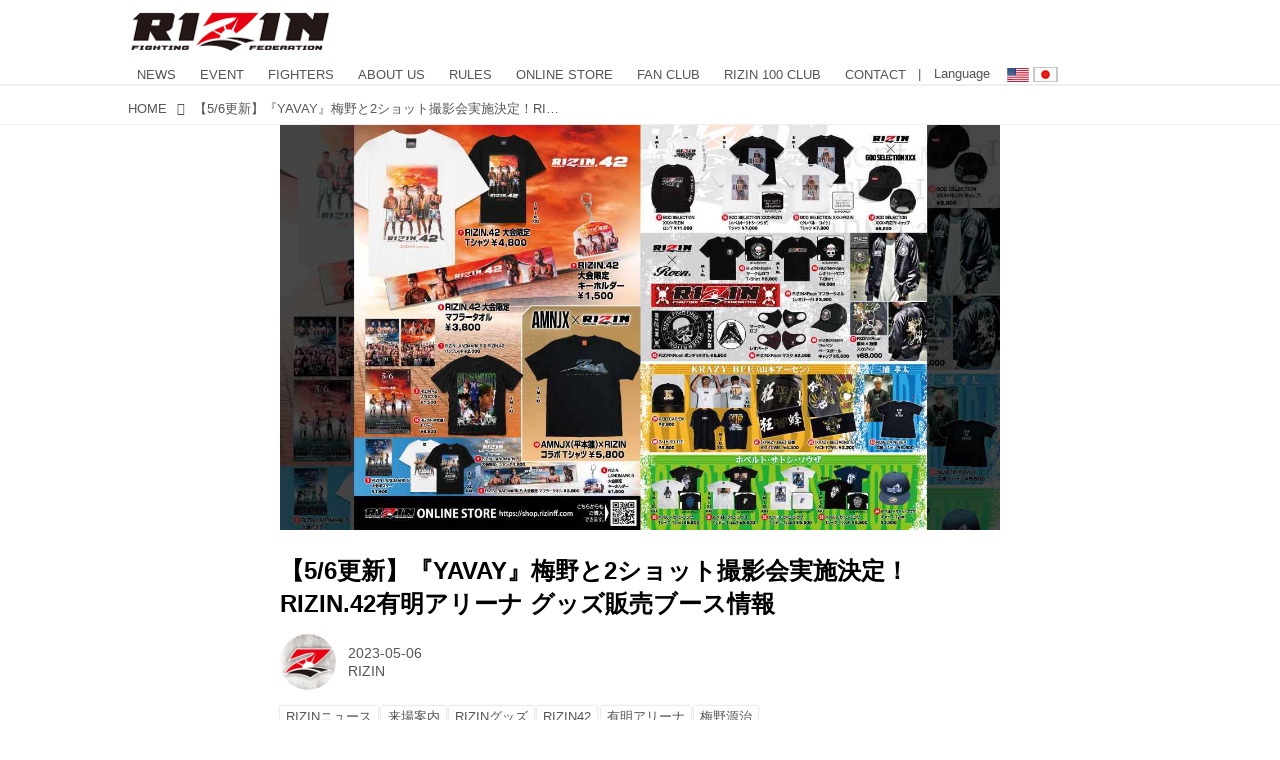

--- FILE ---
content_type: text/html; charset=utf-8
request_url: https://jp.rizinff.com/_ct/17626525
body_size: 22103
content:
<!DOCTYPE html>
<html lang="ja">
<head>

<meta charset="utf-8">
<meta http-equiv="X-UA-Compatible" content="IE=Edge">
<meta name="viewport" content="width=device-width, initial-scale=1">
<meta name="format-detection" content="telephone=no">
<link rel="shortcut icon" href="https://d1uzk9o9cg136f.cloudfront.net/f/portal/16777301/custom/2016/03/24/c880405b2afb2978e5b2c712425d592c196c2d3f.png">
<link rel="apple-touch-icon" href="https://d1uzk9o9cg136f.cloudfront.net/f/portal/16777301/custom/2016/03/24/c880405b2afb2978e5b2c712425d592c196c2d3f.png">
<link rel="alternate" type="application/rss+xml" href="https://jp.rizinff.com/_rss/rss20.xml" title="RIZIN FIGHTING FEDERATION オフィシャルサイト - RSS Feed" />









<title>【5/6更新】『YAVAY』梅野と2ショット撮影会実施決定！RIZIN.42有明アリーナ グッズ販売ブース情報 - RIZIN FIGHTING FEDERATION オフィシャルサイト</title>

<meta name="description" content="更新情報
5/6（土）更新
梅野源治の撮影会は試合終了後のみ実施に変更となりました。
5月6日（土）有明アリーナで開催されるRIZIN.42のグッズ販売ブース情報を公開！
今回グッズ販売ブースになんと、梅野源治が登場！会場で梅野グッズをご購入頂いた方と2ショット撮影会を実施するぞ！
会場だけで販売される限定グッズも多数販売！ご来場の際は是非、グッズ販売ブースへ立ち寄ろう！
梅野源治YAVAYだろ！2ショット撮影会 in ARIAKE 概要
大会当日のグッズ販売ブースに梅野源治が登場！梅野源治グッズをご購入の方限定で、2ショット撮影会を実施いたします。
ゲストファイター
梅野源治（@genji_umeno）
撮影会 実施時間
2023年5月6日（土）全試合終了後
撮影会参加条件
休憩時間までに梅野源治グッズをご購入いただいた方
（ご購入者には参加整理券を配布します）
※全試合終了後にグ...">







<link rel="canonical" href="https://jp.rizinff.com/_ct/17626525">
<link rel="amphtml" href="https://jp.rizinff.com/_amp/_ct/17626525">

<meta http-equiv="Last-Modified" content="Sat, 06 May 2023 13:38:09 +0900">





<!-- Piwik -->

<script id="script-piwik-setting">
window._piwik = {
	'BASE':'https://acs01.rvlvr.co/piwik/',
	'trackers':{
		'173':null,
		'466':null,
	},
	'pageview':null,
	'event':null,
}
</script>


<script src="/static/dinoportal/js/piwikutil.js" async defer></script>





<noscript>
<img src="https://acs01.rvlvr.co/piwik/piwik.php?idsite=466&rec=1&url=https%3A//jp.rizinff.com/_ct/17626525" style="border:0;display:none" alt="" width=1 height=1>
<img src="https://acs01.rvlvr.co/piwik/piwik.php?idsite=173&rec=1&url=https%3A//jp.rizinff.com/_ct/17626525" style="border:0;display:none" alt="" width=1 height=1>

</noscript>

<!-- End Piwik Tracking Code -->
<!-- /page.PIWIK_BASE_URL, /is_preview -->

<!-- acs --><meta name="google-site-verification" content="4wo8JtZ5kKH3UglBxEgCDvTuY9AGzbWWDcvFaFlsyoU" />
<!-- Google Tag Manager -->
<script>
	(function(w, d, s, l, i) {
		w[l] = w[l] || [];
		w[l].push({
			'gtm.start': new Date().getTime(),
			event: 'gtm.js'
		});
		var f = d.getElementsByTagName(s)[0],
			j = d.createElement(s),
			dl = l != 'dataLayer' ? '&l=' + l : '';
		j.async = true;
		j.src =
			'https://www.googletagmanager.com/gtm.js?id=' + i + dl;
		f.parentNode.insertBefore(j, f);
	})(window, document, 'script', 'dataLayer', 'GTM-WRMKXZW');
</script>
<!-- End Google Tag Manager -->

<!-- Google Tag Manager (noscript) -->
<noscript><iframe src="https://www.googletagmanager.com/ns.html?id=GTM-WRMKXZW" height="0" width="0" style="display:none;visibility:hidden"></iframe></noscript>
<!-- End Google Tag Manager (noscript) -->

<!-- 2023/06/20 UA→GA4移行 -->
<script>
	window.gtag = window.gtag || function() {
		dataLayer.push(arguments)
	};

	function _vpvup(ev) {
		// 仮想PVイベントを送信
		gtag('event', 'page_view', {
			page_path: '/' + ev.detail.new_href.split('/').slice(3).join('/'),
			page_location: ev.detail.new_href,
			page_referrer: ev.detail.old_href,
			send_to: 'UA-68446026-1'
		});
		gtag('event', 'page_view', {
			page_path: '/' + ev.detail.new_href.split('/').slice(3).join('/'),
			page_location: ev.detail.new_href,
			page_referrer: ev.detail.old_href,
			send_to: 'G-6DZH8D9K6J'
		});
	}
	// URL変更でPVアップ : GA4の拡張計測機能を活かす場合は不要
	document.addEventListener('_changehref', _vpvup);
	// 一覧の動的ページ追加でPVアップ
	document.addEventListener('_virtualpv', _vpvup);
</script>
<!-- End 2023/06/20 UA→GA4移行 -->


<!-- 2022/05/20 Facebookビジネス認証用 メタタグ -->
<meta name="facebook-domain-verification" content="iesqvgg1kq2lj2bd1ybonvn08mtv8q" />
<!-- End 2022/05/20 Facebookビジネス認証用 メタタグ -->




<!-- 2025/03/03 U-NEXTリマーケティングタグ -->

<!-- Google tag (gtag.js) -->
<script async src="https://www.googletagmanager.com/gtag/js?id=AW-825646876"></script>
<script>
	window.dataLayer = window.dataLayer || [];

	function gtag() {
		dataLayer.push(arguments);
	}
	gtag('js', new Date());

	gtag('config', 'AW-825646876');
</script>

<script async src="https://s.yimg.jp/images/listing/tool/cv/ytag.js"></script>
<script>
	window.yjDataLayer = window.yjDataLayer || [];

	function ytag() {
		yjDataLayer.push(arguments);
	}
	ytag({
		"type": "yjad_retargeting",
		"config": {
			"yahoo_retargeting_id": "BSMPX6XZ4K",
			"yahoo_retargeting_label": "",
			"yahoo_retargeting_page_type": "",
			"yahoo_retargeting_items": [{
				item_id: '',
				category_id: '',
				price: '',
				quantity: ''
			}]
		}
	});
</script>

<!-- Facebook Pixel Code -->
<script>
	! function(f, b, e, v, n, t, s) {
		if (f.fbq) return;
		n = f.fbq = function() {
			n.callMethod ?
				n.callMethod.apply(n, arguments) : n.queue.push(arguments)
		};
		if (!f._fbq) f._fbq = n;
		n.push = n;
		n.loaded = !0;
		n.version = '2.0';
		n.queue = [];
		t = b.createElement(e);
		t.async = !0;
		t.src = v;
		s = b.getElementsByTagName(e)[0];
		s.parentNode.insertBefore(t, s)
	}(window, document, 'script',
		'https://connect.facebook.net/en_US/fbevents.js');
	fbq('init', '1089041131565380');
	fbq('track', 'PageView');
</script>
<noscript><img height="1" width="1" style="display:none" src="https://www.facebook.com/tr?id=1089041131565380&ev=PageView&noscript=1" /></noscript>
<!-- End Facebook Pixel Code -->

<script>
	! function(w, d, t) {
		w.TiktokAnalyticsObject = t;
		var ttq = w[t] = w[t] || [];
		ttq.methods = ["page", "track", "identify", "instances", "debug", "on", "off", "once", "ready", "alias", "group", "enableCookie", "disableCookie"], ttq.setAndDefer = function(t, e) {
			t[e] = function() {
				t.push([e].concat(Array.prototype.slice.call(arguments, 0)))
			}
		};
		for (var i = 0; i < ttq.methods.length; i++) ttq.setAndDefer(ttq, ttq.methods[i]);
		ttq.instance = function(t) {
			for (var e = ttq._i[t] || [], n = 0; n < ttq.methods.length; n++) ttq.setAndDefer(e, ttq.methods[n]);
			return e
		}, ttq.load = function(e, n) {
			var i = "https://analytics.tiktok.com/i18n/pixel/events.js";
			ttq._i = ttq._i || {}, ttq._i[e] = [], ttq._i[e]._u = i, ttq._t = ttq._t || {}, ttq._t[e] = +new Date, ttq._o = ttq._o || {}, ttq._o[e] = n || {};
			n = document.createElement("script");
			n.type = "text/javascript", n.async = !0, n.src = i + "?sdkid=" + e + "&lib=" + t;
			e = document.getElementsByTagName("script")[0];
			e.parentNode.insertBefore(n, e)
		};

		ttq.load('CD91OVRC77U2ME2HOGK0');
		ttq.page();
	}(window, document, 'ttq');
</script>

<!-- End 2025/03/03 U-NEXTリマーケティングタグ --><!-- /acs -->



<meta name="twitter:widgets:csp" content="on">
<meta name="twitter:card" content="summary_large_image">
<meta property="og:type" content="article">
<meta property="og:url" content="https://jp.rizinff.com/_ct/17626525">

<meta property="og:title" content="【5/6更新】『YAVAY』梅野と2ショット撮影会実施決定！RIZIN.42有明アリーナ グッズ販売ブース情報 - RIZIN FIGHTING FEDERATION オフィシャルサイト">



<meta property="og:image" content="https://d1uzk9o9cg136f.cloudfront.net/f/16782696/rc/2023/05/02/985ee0d6d57b9563c9a44bbccca3e92a1b815769_xlarge.jpg">
<meta property="og:image:width" content="1280">
<meta property="og:image:height" content="720">


<meta property="og:description" content="更新情報
5/6（土）更新
梅野源治の撮影会は試合終了後のみ実施に変更となりました。
5月6日（土）有明アリーナで開催されるRIZIN.42のグッズ販売ブース情報を公開！
今回グッズ販売ブースになんと、梅野源治が登場！会場で梅野グッズをご購入頂いた方と2ショット撮影会を実施するぞ！
会場だけで販売される限定グッズも多数販売！ご来場の際は是非、グッズ販売ブースへ立ち寄ろう！
梅野源治YAVAYだろ！2ショット撮影会 in ARIAKE 概要
大会当日のグッズ販売ブースに梅野源治が登場！梅野源治グッズをご購入の方限定で、2ショット撮影会を実施いたします。
ゲストファイター
梅野源治（@genji_umeno）
撮影会 実施時間
2023年5月6日（土）全試合終了後
撮影会参加条件
休憩時間までに梅野源治グッズをご購入いただいた方
（ご購入者には参加整理券を配布します）
※全試合終了後にグ...">






<link rel="stylesheet" href="/static/lib/js/jquery-embedhelper.css?_=251225165549">


<link rel="preload" href="/static/lib/fontawesome-4/fonts/fontawesome-webfont.woff2?v=4.7.0" as="font" type="font/woff2" crossorigin>
<link rel="preload" href="/static/lib/ligaturesymbols-2/LigatureSymbols-2.11.ttf" as="font" type="font/ttf" crossorigin>

<script id="facebook-jssdk">/* hack: prevent fb sdk in body : proc by jquery-embedheler */</script>
<style id="style-prevent-animation">*,*:before,*:after{-webkit-transition:none!important;-moz-transition:none!important;transition:none!important;-webkit-animation:none!important;-moz-animation:none!important;animation:none!important}</style>


<link rel="stylesheet" href="/static/dinoportal/css/reset.css?251225165549">
<link rel="stylesheet" href="/static/dinoportal/css/common.css?251225165549">
<link rel="stylesheet" href="/static/dinoportal/css/common-not-amp.css?251225165549">
<link rel="stylesheet" href="/static/user-notify/user-notify.css?251225165549">
<link rel="stylesheet" href="/static/wf/css/article.css?251225165549">
<link rel="stylesheet" href="/static/wf/css/article-not-amp.css?251225165549">
<link rel="stylesheet" href="/static/dinoportal/css/print.css?251225165549" media="print">

<link rel="stylesheet" href="/static/lib/jquery-carousel/jquery-carousel.css?251225165549">
<link rel="stylesheet" href="/static/lib/jquery-carousel-2/jquery-carousel.css?251225165549">

<link href="/static/lib/ligaturesymbols-2/LigatureSymbols.min.css" rel="stylesheet" type="text/css">
<link href="/static/lib/ligaturesymbols-2/LigatureSymbols.min.css" rel="stylesheet" type="text/css">
<link href="/static/lib/rvlvr/rvlvr.css" rel="stylesheet">

<link rel="stylesheet" href="/static/dinoportal/custom/maxwidth.css?251225165549">


<!-- jquery migrate for develop -->
<script src="/static/lib/js/jquery-3.7.1.min.js"></script>
<script src="/static/lib/js/jquery-migrate-3.5.2.min.js"></script>	
<script src="/static/lib/js/jquery-migrate-enable.js"></script>

<script src="/static/lib/js/jquery-utils.js?251225165549"></script>




<script>$(function(){setTimeout(function(){$('#style-prevent-animation').remove();},1000)});</script>

<script>window._langrc={login:'ログイン',search:'検索'}</script>

<link rel="preload" href="https://fonts.gstatic.com/s/lobstertwo/v13/BngMUXZGTXPUvIoyV6yN5-fN5qU.woff2" as="font" type="font/woff2" crossorigin>

<link rel="stylesheet" href="/static/dinoportal/css/content.css?251225165549">
<link rel="stylesheet" href="/static/dinoportal/css/content-not-amp.css?251225165549">
<link rel="stylesheet" href="/static/dinoportal/css/content-paging.css?251225165549">
<link rel="stylesheet" href="/static/dinoportal/custom/content-sns-buttons-top-small.css?251225165549">
<link rel="stylesheet" media="print" onload="this.media='all'" href="/static/wf/css/article-votes.css?251225165549">
<link rel="stylesheet" media="print" onload="this.media='all'" href="/static/wf/css/article-carousel.css?251225165549">
<link rel="stylesheet" media="print" onload="this.media='all'" href="/static/wf/css/article-album.css?251225165549">
<link rel="stylesheet" media="print" onload="this.media='all'" href="/static/lib/js/tbl-md.css?251225165549">
<link rel="stylesheet" media="print" onload="this.media='all'" href="/static/wf/css/article-list.css?251225165549">
<link rel="stylesheet" media="print" onload="this.media='all'" href="/static/wf/css/article-lbox.css?251225165549">
<link rel="stylesheet" media="print" onload="this.media='all'" href="/static/wf/css/article-afls.css?251225165549">




<style>body:not(.ptluser-logined) .limited-more.init>span:after{content:'ログインして本文を読む'}.network-error>span:after,.limited-more.error>span:after{content:'通信エラーです' '\0a' 'しばらくして再読み込みしてください'}.album-link-title:empty::after{content:'アルバム'}.vote-result[data-content-cached-at-relative-unit="sec"]::before{content:attr(data-content-cached-at-relative-num)"秒前の集計結果"}.vote-result[data-content-cached-at-relative-unit="sec"][data-content-cached-at-num="1"]::before{content:attr(data-content-cached-at-relative-num)"秒前の集計結果"}.vote-result[data-content-cached-at-relative-unit="min"]::before{content:attr(data-content-cached-at-relative-num)"分前の集計結果"}.vote-result[data-content-cached-at-relative-unit="min"][data-content-cached-at-num="1"]::before{content:attr(data-content-cached-at-relative-num)"分前の集計結果"}.vote-result[data-content-cached-at-relative-unit="day"]::before{content:attr(data-content-cached-at-relative-num)"日前の集計結果"}.vote-result[data-content-cached-at-relative-unit="day"][data-content-cached-at-num="1"]::before{content:attr(data-content-cached-at-relative-num)"日前の集計結果"}</style>


<script id="script-acs-flags">
window._use_acs_content_dummy=false;
window._use_vpv_iframe=false;
</script>




<!-- custom css as less  -->


<style id="style-site-custom" type="text/less">
/**** Color ****/

/**** imported colors.less ****/


@colors-base: #666; 
@colors-base-bg: white; 
@colors-base-box: @colors-base; 
@colors-base-box-bg: fade(@colors-base, 8%); 

@colors-header: @colors-base; 
@colors-header-bg: @colors-base-bg; 
@colors-header-menu: @colors-header; 
@colors-header-menu-bg: @colors-header-bg; 
@colors-header-menu-active: black; 
@colors-header-menu-active-bg: transparent; 
@colors-header-menu-active-mark: black; 
@colors-header-shadow: #eee; 

@colors-footer: @colors-base-box; 
@colors-footer-bg: @colors-base-box-bg; 

@colors-widget: @colors-base-box; 
@colors-widget-bg: @colors-base-box-bg; 
@colors-marble: @colors-widget; 
@colors-marble-bg: @colors-widget-bg; 
@colors-marblebar: @colors-base; 
@colors-marblebar-bg: @colors-base-bg; 


@colors-menufeed-title: black; 
@colors-contents-title: @colors-base; 
@colors-cards-bg: #eee; 

@colors-content-heading: @colors-base; 
@colors-content-heading-decoration: @colors-base; 
@colors-content-subheading: @colors-base; 
@colors-content-subheading-decoration: @colors-base; 
@colors-content-body-link: inherit; 
@colors-content-body-link-active: inherit; 
@colors-content-quote: @colors-base-box; 
@colors-content-quote-bg: @colors-base-box-bg; 
@colors-content-box: @colors-base-box; 
@colors-content-box-bg: @colors-base-box-bg; 


@colors-paging-current: @colors-base-box; 
@colors-paging-current-bg: @colors-base-box-bg; 


@colors-spiral-header: @colors-header; 
@colors-spiral-header-bg: @colors-header-bg; 
@colors-spiral-header-shadow: @colors-header-shadow;



@colors-btn: black;
@colors-btn-bg: #eee;
@colors-btn-border: #ccc;

@colors-btn-colored: white;
@colors-btn-colored-bg: hsl(359, 57%, 49%);
@colors-btn-colored-border: hsl(359, 57%, 49%);


@colors-tab-active: hsl(359, 57%, 49%);



body {
	color: @colors-base;
	background: @colors-base-bg;
}
.content-info {
	color: @colors-base;
}

*,*:after,*:before {
	border-color: fade(@colors-base, 50%);
}



#header-container,
.menu-overflowed > .container {
	color: @colors-header;
}
#header-bgs:after {
	border-bottom-color: @colors-header-shadow;
}


.spiral-header-container {
	color: @colors-spiral-header;
}
.spiral-header-bgs {
	border-bottom-color: @colors-spiral-header-shadow;
}




#header-menu {
	color: @colors-header-menu;
}

.menu-overflowed > .container {
	color: @colors-header-menu;
	background: @colors-header-menu-bg;
}

#header-bg {
	background: @colors-header-bg;
}
.spiral-header-bg {
	background: @colors-spiral-header-bg;
}
#header-menu-bg {
	background: @colors-header-menu-bg;
}


#header:not(.initialized) {
	background: @colors-header-bg;
}
@media (max-width:767px) {
	#header:not(.initialized) #header-menu {
		background: @colors-header-menu-bg;
	}
}

#header-menu > a:hover,
#header-menu > a.active {
	color: @colors-header-menu-active;
	background: @colors-header-menu-active-bg;
}
#header-menu > a:hover:after,
#header-menu > a.active:after {
	border-bottom-color: @colors-header-menu-active-mark;
}


#footer {
	color: @colors-footer;
	background: @colors-footer-bg;
}


.newsfeed-block-header h2 {
	color: @colors-menufeed-title;
}

#newsfeed .wfcontent .content-link .content-title {
	color: @colors-contents-title;
}


#newsfeed.newsfeed-all-display-type-photo,
#newsfeed.newsfeed-all-display-type-card {
	background: @colors-cards-bg;
}


body.page-ctstock #main > .content .content-summary a:not(.btn),
body.page-ctstock #main > .content .content-body-body a:not(.btn),
body.page-content #main > .content .content-summary a:not(.btn),
body.page-content #main > .content .content-body-body a:not(.btn) {
	color: @colors-content-body-link;
}
body.page-ctstock #main > .content .content-summary a:not(.btn):hover,
body.page-ctstock #main > .content .content-summary a:not(.btn):active,
body.page-ctstock #main > .content .content-body-body a:not(.btn):hover,
body.page-ctstock #main > .content .content-body-body a:not(.btn):active,
body.page-content #main > .content .content-summary a:not(.btn):hover,
body.page-content #main > .content .content-summary a:not(.btn):active,
body.page-content #main > .content .content-body-body a:not(.btn):hover,
body.page-content #main > .content .content-body-body a:not(.btn):active {
	color: @colors-content-body-link-active;
}

.article > .article-heading {
	color: @colors-content-heading;
	border-color: @colors-content-heading-decoration;
}
.article > .article-subheading {
	color: @colors-content-subheading;
	border-color: @colors-content-subheading-decoration;
}


.article > .quotebox {
	color: @colors-content-quote;
	background: @colors-content-quote-bg;
}
.article > p.box {
	color: @colors-content-box;
	background: @colors-content-box-bg;
}



body:not(.custom-sidebar-separate) .widgets,
body.custom-sidebar-separate .widgets > *,
#newsfeed .widget {
	color: @colors-widget;
	background: @colors-widget-bg;
}


#newsfeed .marble {
	color: @colors-marble;
	background: @colors-marble-bg;
}
#newsfeed .marblebar {
	color: @colors-marblebar;
	background: @colors-marblebar-bg;
}


.btn,
.btn:hover,
.btn:active,
a.btn,
a.btn:hover,
a.btn:active,
a.btn:visited,
button,
button:hover,
button:active,
input[type="button"], input[type="submit"], input[type="reset"],
input[type="button"]:hover, input[type="submit"]:hover, input[type="reset"]:hover,
input[type="button"]:active, input[type="submit"]:active, input[type="reset"]:active {
	color:@colors-btn;
	background:@colors-btn-bg;
	border:1px solid @colors-btn-border;
}

.btn-colored, .btn-colored:hover, .btn-colored:active,
.btn-colored[disabled], .btn-colored[disabled]:hover,
a.btn-colored, a.btn-colored:hover, a.btn-colored:active, a.btn-colored:visited,
a.btn-colored[disabled], a.btn-colored[disabled]:hover, a.btn-colored[disabled]:visited,
input[type="button"].btn-colored, input[type="button"].btn-colored:hover, input[type="button"].btn-colored:active,
button:not([type]):not(.btn-normal),
button[type="submit"]:not(.btn-normal), input[type="submit"]:not(.btn-normal),
button[type="submit"]:not(.btn-normal):hover, input[type="submit"]:not(.btn-normal):hover,
button[type="submit"]:not(.btn-normal):active, input[type="submit"]:not(.btn-normal):active {
	color:@colors-btn-colored;
	background:@colors-btn-colored-bg;
	border:1px solid @colors-btn-colored-border;
}

.nav-tabs > li.active > a,
.nav-tabs > li.active > a:hover,
.nav-tabs > li > a:hover {
	border-bottom-color:@colors-tab-active;
}
.nav-tabs > li > a:hover {
	border-bottom-color:fade(@colors-tab-active, 30%);
}


body.page-ctstock #main>.content .content-body-body a.content-paging-link.content-paging-link-current,
body.page-ctstock #main>.content .content-body-body a.content-paging-link:hover,
body.page-content #main>.content .content-body-body a.content-paging-link.content-paging-link-current,
body.page-content #main>.content .content-body-body a.content-paging-link:hover {
	color: @colors-paging-current;
	background: @colors-paging-current-bg;
	border-color: @colors-paging-current;
}


/**** end of imported colors.less ****/


@colors-base: #555;
/* ベース色(文字) */
@colors-header-menu: @colors-base;
@colors-header-menu-active-mark: #fd0000;
/* アクティブヘッダメニュー(下線) */
@colors-content-body-link: #fd0000;
/* コンテンツ内リンク */
@colors-content-body-link-active: @colors-base;
/* コンテンツ内リンク(アクティブ/ホバー) */
/***************/

@media (max-width: 767px) {
	.content-info.flex-container.flex-mobile .content-author-name {
		display: none;
	}

	.sp_none {
		display: none;
	}
}

body {}

/* 記事リンク色 */
#path-custom-feed-heading a,
#path-custom-feed-heading a:hover,
#path-custom-feed-heading a:active {
	color: #fd0000;
}

.mb10 {
	margin-bottom: 10px;
}

.mb20 {
	margin-bottom: 20px;
}

.mb30 {
	margin-bottom: 30px;
}


/**** ヘッダメニューを常にモバイルと同じにする ****/

/**** imported header-menu-always-mobile.css ****/



@media (min-width:768px) {
	#main {
		padding-top:105px; 
		
	}
	
	.spiral-header-container,
	#header-container {
		font-size:14px;
		height:auto;
	}
	
	#header.slide-up #header-container {
		
	}
	
	#header-menu {
		font-size:90%;
	}
	
	#header-menu {
		-webkit-box-ordinal-group:3;
		-moz-box-ordinal-group:3;
		-ms-flex-order:3;
		-webkit-order:3;
		order:3;
		
		width:100%;
		padding-left:15px;
		padding-right:15px;
	}
	
	.spiral-header-defaults,
	#header-defaults {
		flex-wrap:wrap;
	}
	
	#header-menu > * {
		display:inline-block;
	}
	#header-menu {
		white-space: nowrap;
	}
	
	#header-menu > .menu-more {
		padding-left:10px;
		padding-right:10px;
	}
	
	#header-right {
		-webkit-box-ordinal-group:2;
		-moz-box-ordinal-group:2;
		-ms-flex-order:2;
		-webkit-order:2;
		order:2;
	}
	
	
	#header-menu > a,
	#header-menu > span {
		padding:12px;
		padding-bottom:10px;
		height:auto;
	}
	
	#header-menu-bg {
		background:@colors-header-bg;
	}
}


/**** end of imported header-menu-always-mobile.css ****/



/**** サイドバーの要素をウィジェットブロックに分ける ****/

/**** imported sidebar-separate.css ****/



body.custom-sidebar-separate {}

.widgets {
	padding: 0;
	background: transparent;
}

.widgets > * {
	padding: 20px;
	background: #f8f8f8;
}

.widgets > .nopadding {
	padding: 0;
}

.widget h3:first-child {
	padding-top: 0;
}

.widgets {
	border: 4px solid transparent;
}
body:not(.custom-sidebar-left) .widgets {
	border-right: none;
}
body.custom-sidebar-left .widgets {
	border-left: none;
}

.widgets > * + *, .widget + .widget {
	margin-top: 4px;
}

.main-contents {
	padding-top: 4px;
}
/**** end of imported sidebar-separate.css ****/



/**** メニューフィードの写真・カードの先頭を大きく ****/

/**** imported menufeed-big-leading.css ****/


@media (min-width :768px) {
	#newsfeed .newsfeed-block.newsfeed-all-display-type-photo .wfcontent:first-child,
	#newsfeed .newsfeed-block.newsfeed-all-display-type-card .wfcontent:first-child {
		width: 49.389%; 
		
		width: -webkit-calc( 50% + 2.5px - 5px);
		width: calc( 50% + 2.5px - 5px);
		
		float:left;
	}
	#newsfeed .newsfeed-block.newsfeed-all-display-type-photo .wfcontent:nth-child(4n),
		#newsfeed .newsfeed-block.newsfeed-all-display-type-card .wfcontent:nth-child(4n) {
		margin-right: 5px !important;
	}
	#newsfeed .newsfeed-block.newsfeed-all-display-type-photo .wfcontent:nth-child(3),
	#newsfeed .newsfeed-block.newsfeed-all-display-type-photo .wfcontent:nth-child(5),
	#newsfeed .newsfeed-block.newsfeed-all-display-type-photo .wfcontent:nth-child(4n+5),
	#newsfeed .newsfeed-block.newsfeed-all-display-type-card .wfcontent:nth-child(3),
	#newsfeed .newsfeed-block.newsfeed-all-display-type-card .wfcontent:nth-child(5),
	#newsfeed .newsfeed-block.newsfeed-all-display-type-card .wfcontent:nth-child(4n+5) {
		margin-right: 0 !important;
	}
	#newsfeed .newsfeed-block.newsfeed-all-display-type-photo .wfcontent:nth-child(n+6),
	#newsfeed .newsfeed-block.newsfeed-all-display-type-card .wfcontent:nth-child(n+6) {
		display: none !important;
	}
	#newsfeed .newsfeed-block.newsfeed-all-display-type-card
			.wfcontent:first-child .content-leading .img-wrap:before {
		padding-top: 88.75%;
		
		padding-top: -webkit-calc( 74.4% + 16px + 10px + 0.8 * 1em * 0.8 * 1.6 + 0.8 * 1em * 0.75 * 1.3 );
		padding-top: calc( 74.4% + 16px + 10px + 0.8* 1em * 0.8 * 1.6 + 0.8* 1em * 0.75 * 1.3 );
	}
	
}

@media (max-width :767px) {
	#newsfeed .newsfeed-block.newsfeed-all-display-type-photo .wfcontent:nth-child(2n+1),
	#newsfeed .newsfeed-block.newsfeed-all-display-type-card .wfcontent:nth-child(2n+1) {
		margin-right: 0 !important;
	}
	#newsfeed .newsfeed-block.newsfeed-all-display-type-photo .wfcontent:nth-child(2n+2),
	#newsfeed .newsfeed-block.newsfeed-all-display-type-card .wfcontent:nth-child(2n+2) {
		margin-right: 5px !important;
	}
	#newsfeed .newsfeed-block.newsfeed-all-display-type-photo .wfcontent:first-child,
	#newsfeed .newsfeed-block.newsfeed-all-display-type-card .wfcontent:first-child {
		width: 100%;
		margin-right: 0 !important;
	}
	#newsfeed .newsfeed-block.newsfeed-all-display-type-photo .wfcontent:nth-child(n+6),
	#newsfeed .newsfeed-block.newsfeed-all-display-type-card .wfcontent:nth-child(n+6) {
		display: none !important;
	}
}

/**** end of imported menufeed-big-leading.css ****/



/**** 写真・カードのフィードをモバイルで2列表示 ****/

/**** imported feed-card-mobile-2cols.css ****/


body.custom-feed-card-mobile-2cols {}

@media (max-width :767px) {
	.newsfeed.newsfeed-all-display-type-photo .widget-wrap + .wfcontent,
	.newsfeed.newsfeed-all-display-type-card .widget-wrap + .wfcontent,	
	.newsfeed.newsfeed-all-display-type-photo .wfcontent + .wfcontent,
	.newsfeed.newsfeed-all-display-type-card .wfcontent + .wfcontent {
		width: 48%;
		width: -webkit-calc(50% - 7.5px);
		width: calc(50% - 7.5px);
		width: ~"calc(50% - 7.5px)"; 
		
		float: none;
		display: inline-block;
		vertical-align: top;
		
		margin-left: 5px! important;
		margin-right: 0! important;
	}
}

/**** end of imported feed-card-mobile-2cols.css ****/



/**** 新着・優先マーカーを追加 ****/

/**** imported new-marker.less ****/


@new-marker-recent: '3d'; 

@colors-new-marker: hsl(0, 67%, 95%);
@colors-new-marker-bg: hsl(0, 67%, 45%);
@colors-pinned-marker: hsl(60, 100%, 20%);
@colors-pinned-marker-bg: hsl(60, 100%, 47%);



.pinned-marker,
.new-marker {
	font-family: verdana;
	font-weight: bold;
	font-style:normal;
	text-decoration:none;
	text-shadow:none;
	display:inline-block;
	line-height:1;
	font-size:60%;
	vertical-align:text-top;
	padding:0.25em;
	margin-right:0.5em;
	position:relative;
	top:0.05em;
}

.pinned-marker {
	content:"PICKUP";
	color:@colors-pinned-marker;
	background:@colors-pinned-marker-bg;
}

.new-marker {
	content:"NEW";
	color:@colors-new-marker;
	background:@colors-new-marker-bg;
}

& when (@new-marker-recent = 'test') {
	.wfcontent[data-pubdate-recent] .content-title:before
	{ .new-marker; }
}

.wfcontent.is-pinned .content-title:before {
	.pinned-marker;
}

& when (@new-marker-recent = '0d') {
	.wfcontent[data-pubdate-recent="-0d"] .content-title:before
	{ .new-marker; }
}

& when (@new-marker-recent = '1d') {
	.wfcontent[data-pubdate-recent="-1d"] .content-title:before,
	.wfcontent[data-pubdate-recent="-0d"] .content-title:before
	{ .new-marker; }
}

& when (@new-marker-recent = '2d') {
	.wfcontent[data-pubdate-recent="-2d"] .content-title:before,
	.wfcontent[data-pubdate-recent="-1d"] .content-title:before,
	.wfcontent[data-pubdate-recent="-0d"] .content-title:before
	{ .new-marker; }
}

& when (@new-marker-recent = '3d') {
	.wfcontent[data-pubdate-recent="-3d"] .content-title:before,
	.wfcontent[data-pubdate-recent="-2d"] .content-title:before,
	.wfcontent[data-pubdate-recent="-1d"] .content-title:before,
	.wfcontent[data-pubdate-recent="-0d"] .content-title:before
	{ .new-marker; }
}

& when (@new-marker-recent = '1w') {
	.wfcontent[data-pubdate-recent="-1w"] .content-title:before,
	.wfcontent[data-pubdate-recent="-3d"] .content-title:before,
	.wfcontent[data-pubdate-recent="-2d"] .content-title:before,
	.wfcontent[data-pubdate-recent="-1d"] .content-title:before,
	.wfcontent[data-pubdate-recent="-0d"] .content-title:before
	{ .new-marker; }
}

& when (@new-marker-recent = '1m') {
	.wfcontent[data-pubdate-recent="-1m"] .content-title:before,
	.wfcontent[data-pubdate-recent="-1w"] .content-title:before,
	.wfcontent[data-pubdate-recent="-3d"] .content-title:before,
	.wfcontent[data-pubdate-recent="-2d"] .content-title:before,
	.wfcontent[data-pubdate-recent="-1d"] .content-title:before,
	.wfcontent[data-pubdate-recent="-0d"] .content-title:before
	{ .new-marker; }
}

/**** end of imported new-marker.less ****/


@new-marker-recent: '3d';
/* 0d, 1d, 2d, 3d, 1w, 1m, test */
@colors-new-marker: hsl(0, 67%, 95%);
@colors-new-marker-bg: hsl(0, 67%, 45%);
@colors-pinned-marker: hsl(60, 100%, 20%);
@colors-pinned-marker-bg: hsl(60, 100%, 47%);

/**** 著者のサイト名を消す ****/
.content-author-site-wrap,
.widget-content-author-site-wrap,
body:not(.custom-sidebar-left).page-content .widgets {
	display: none !important;
}

/**** カード表示のタイトルを3行固定に(メニューフィードブロック除く) : line-height:1.4　の場合 ****/
.newsfeed-all-display-type-card:not(.newsfeed-block) .content-title {
	white-space: normal;
	max-height: none;
	height: 4.2em;
	height: -webkit-calc(1.4em * 3);
	height: calc(1.4em * 3);
	overflow: hidden;
	display: block;
	display: -webkit-box;
	-webkit-box-orient: vertical;
	-webkit-line-clamp: 3;
}


/**** フィードで公開日を表示 ****/
#newsfeed .content-author-info>.flex-item[data-pubdate]:after {
	content: attr(data-pubdate);
	display: block;
}

@media (min-width:768px) {
	.custom-menufeed-big-leading #newsfeed .newsfeed-block.newsfeed-all-display-type-card .wfcontent:first-child .content-leading .img-wrap:before {
		padding-bottom: 13.2px;
	}
}

/* ヘッダメニュー */
#header-container,
#header-menu,
#header-menu:before,
#header-container:before {
	background: rgba(255, 255, 255, .95);
}

body:not(.page-content) #main,
.inserted-spiral .spiral-header-defaults,
.inserted-spiral .spiral-contents-container,
#header-defaults,
body.custom-header-menu-always-mobile #header-menu,
#common-header,
#footer-container {
	max-width: 1060px !important;
}

@media (min-width: 768px) {
	#header-menu {
		background: transparent;
	}

	#header-menu>* {
		height: 1px;
	}
}

@media (max-width: 767px) {
	#header-menu {
		display: none;
	}
}

/**** モバイル表示時のヘッダメニューあふれ分を畳まず複数行にする ****/

/**** imported header-menu-multilines-mobile.less ****/



@header-menu-not-collapse: false;

@header-menu-centering: false;

@header-menu-cols-mobile: 0;
@header-menu-cols-pc: 0;



@media (min-width:767px) {
	body.custom-header-menu-always-mobile {

		#header-menu {
			white-space:normal;
			flex-wrap:wrap;
		}
		
		& when (@header-menu-centering) {
			#header-menu {
				text-align:center;
			}
		}
		
		#header-menu > a {
			
			white-space:nowrap;
			display:inline-block;
			vertical-align:middle;
			line-height:1;
		}
		
		& when (@header-menu-cols-mobile > 0) {
			#header-menu { padding-left:0; padding-right:0; }
			#header-menu > a {
				width: calc( 100% / @header-menu-cols-pc );
			}
			#header-menu > a.x2 {
				width: calc( 2 * 100% / @header-menu-cols-pc );
			}
			#header-menu > a.x3 {
				width: calc( 3 * 100% / @header-menu-cols-pc );
			}
			#header-menu > a.x4 {
				width: calc( 3 * 100% / @header-menu-cols-pc );
			}
		}
		
	}
	
}

@media (max-width:767px) {
	#header-menu {
		white-space:normal;
		flex-wrap:wrap;
	}
	
	& when (@header-menu-centering) {
		#header-menu {
			text-align:center;
		}
	}
	
	
	#header-menu > a {
		white-space:nowrap;
		display:inline-block;
		vertical-align:middle;
		line-height:1;
	}
	
	& when (@header-menu-cols-mobile > 0) {
		#header-menu { padding-left:0; padding-right:0; }
		#header-menu > a {
			width: calc( 100% / @header-menu-cols-mobile );
		}
		#header-menu > a.x2 {
			width: calc( 2 * 100% / @header-menu-cols-mobile );
		}
		#header-menu > a.x3 {
			width: calc( 3 * 100% / @header-menu-cols-mobile );
		}
		#header-menu > a.x4 {
			width: calc( 3 * 100% / @header-menu-cols-mobile );
		}
	}
	
}



#header #header-menu > a {
	padding-top:.4em; padding-bottom:.2em;
}


#header.slide-up #header-bgs:after,
#header.slide-up #header-menu
{ height:1.6em; overflow:hidden; } 
#header.slide-up #header-menu:before
{ top:1.6em; }


/**** end of imported header-menu-multilines-mobile.less ****/


@header-menu-centering: false;
/* true ならメニューと内容をセンタリング */
@header-menu-cols-mobile: 0;
/* 正数ならカラム数を固定 */
@header-menu-cols-pc: 0;
/* header-menu-always-mobileカスタムのとき、PC用 */
/* 特定の要素を倍幅にしたいときは、メニューカスタマイズで ... とする。 */
/* class="x3", class="x4" でそれぞれ3倍、4倍幅 */


/* メニューページ調整 */
.page-menu #menu-content {}


/* TOPメニューフィード */
.newsfeed-block {
	background: rgba(255, 255, 255, .95);
	margin-top: 8px;
}

.newsfeed-block h2 {
	margin-top: 0;
	border-bottom: 2px solid #FF0000;
}

/* カルーセル部分調整 */
.newsfeed-block.newsfeed-all-display-type-carousel {
	padding-bottom: 0;
}

/* 一覧ページ */
.newsfeed-block-header h2>a {
	border: none;
}

#newsfeed .wfcontent {
	border: none;
	background: rgba(255, 255, 255, .95);
	padding: 15px;
	margin: 15px 0;
}

#newsfeed .wfcontent:first-child,
#newsfeed .wfcontent:not(.image-bg):not(.newsfeed-display-type-imagewide):first-child {
	padding-top: 15px;
}

#newsfeed.newsfeed-all-display-type-photo,
#newsfeed.newsfeed-all-display-type-card {
	background: transparent;
}

/* 執筆者記事一覧調整 */
#user-heading .user-heading-name {
	display: none;
}

#user-heading img.user-image {
	margin-bottom: 20px;
}

/* サイドバー */

.event_bunner img {
	margin-bottom: 3px;
}

#main-contents-container>.widgets {
	border: 12px solid transparent;
	border-right: none;
}

.widgets>.banners,
.widgets>.SNS_widget {
	padding: 0;
}

.widgets>*+*,
.widget+.widget {
	/***	margin-top: 8px; ***/
	margin-top: 0px;
}

body:not(.custom-sidebar-separate) .widgets,
body.custom-sidebar-separate .widgets>*,
#newsfeed .widget {
	background: rgba(255, 255, 255, .95);
}

#main-contents-container .widget,
.SNS_widget {
	border: 1px solid #ddd;
}

#main-contents-container .widget.banners {
	border: none;
}

#main-contents-container .widget.banners>a>img.border_on {
	border: 1px solid #ddd;
}

.side_title {
	font-weight: bold;
	font-family: 'arial black', 'AvenirNext-Bold';
	text-align: center;
}

.side_title h3 {
	color: #FF0000 !important;
	text-align: left;
	font-size: 150%;
	float: none !important;
	border-bottom: 2px solid #FF0000;
}

.side_title_sub {
	font-size: 90%;
	text-align: left;
}


.widget_title {
	font-weight: bold;
	font-family: 'arial black', 'AvenirNext-Bold';
	text-align: center;
	margin-bottom: 15px;
	margin-top: 50px;
}

.widget_title h3 {
	color: #000000 !important;
	text-align: center;
	font-size: 130%;
	float: none !important;
	margin-bottom: 0px;
}

.widget_title_sub {
	font-size: 100%;
	text-align: center;
}

.sns_icons {
	text-align: center;
	margin-bottom: 20px;
}

.sns_icons img {
	width: 15%;
	margin: 0px;
}


@media (max-width: 767px) {
	.side_title {
		font-weight: bold;
		font-family: 'AvenirNext-Bold';
		text-align: center;
	}

	.side_title h3 {
		font-family: 'AvenirNext-Bold';
	}
}


/* フッタ */
#footer {
	text-align: center;
	background: rgba(255, 255, 255, .95);
	padding-top: 15px;
	padding-bottom: 15px;
	margin-top: 30px;
	font-size: 80%;
}

#main {
	min-height: 85vh;
}

/* 記事ページ */
.page-content .content-cover>.content-info {
	display: none;
}

/*** Additional ***/
@media (max-width: 767px) {
	body {
		font-size: 16px;
		/*** 4.375vw ***/
	}
}




.fighter_profile {
	margin: 7px 0;
	padding: 0 15px;
	background: #fff;
}

.profile_box {
	position: relative;
}

.profile_box>.img_box {
	position: absolute;
	width: 100%;
}

.profile_box>.img_box>img {
	width: 40%;
	display: block;
}

.profile_text {
	position: relative;
	margin-left: 40%;
	padding-left: 15px;
	min-height: 347px;
}

.profile_text table {
	text-align: left;
}

.profile_text tbody {
	vertical-align: top;
	line-height: 1.3;
}

.profile_text tbody tr>* {
	padding: 4px 0;
}

.profile_text th {
	width: 6em;
}


@media (max-width: 767px) {
	.profile_box>.img_box>img {
		width: 140px;
	}

	.profile_text {
		margin-left: 140px;
		min-height: 171px;
		font-size: 80%;
	}

	.profile_desc {
		font-size: 90%;
	}
}

.profile_desc>p {
	margin: 0;
	padding: 0 10px 20px 0;
}

/* 対戦成績 */

.match_record label,
.fighter_profile .rel_article {
	background: #000;
	color: #fff;
	padding: 10px;
	line-height: 1;
	display: block;
	margin: 0;
	border: 1px solid #fff;
}

.match_record label:hover {
	background: #444;
	cursor: pointer;
}

.match_record input[type="checkbox"].on-off:not(:checked)+table * {
	padding: 0 !important;
}

.match_record table {
	-webkit-transition: all 0.5s;
	-moz-transition: all 0.5s;
	-ms-transition: all 0.5s;
	-o-transition: all 0.5s;
	transition: all 0.5s;
	margin: 0 10px;
	padding: 0;
	list-style: none;
	font-size: 90%;
	width: 100%;
	text-align: left;
}

@media (max-width:767px) {
	.match_record table {
		font-size: 80%;
	}
}

.match_record table tr {
	vertical-align: top;
}

.match_record table th,
.match_record table td {
	padding-top: 3px;
	padding-bottom: 3px;
}

.match_record th.date {
	width: 20%;
}

.match_record th.WorL {
	width: 10%;
}

.match_record th.opponent {
	width: 30%;
}

.match_record th.result {
	width: 20%;
}

.match_record th.event {
	width: 20%;
}

.match_record input[type="checkbox"].on-off+table {
	height: 0;
	overflow: hidden;
	line-height: 0;
	color: transparent;
}

#path-custom-feed-heading input[type="checkbox"].on-off+table a,
#path-custom-feed-heading input[type="checkbox"].on-off+table a:hover,
#path-custom-feed-heading input[type="checkbox"].on-off+table a:active {
	color: transparent;
	pointer-events: none;
}

.match_record input[type="checkbox"].on-off:checked+table {
	height: auto;
	color: inherit;
	line-height: 1.3;
	margin: 10px;
}

#path-custom-feed-heading input[type="checkbox"].on-off:checked+table a,
#path-custom-feed-heading input[type="checkbox"].on-off:checked+table a:hover,
#path-custom-feed-heading input[type="checkbox"].on-off:checked+table a:active {
	color: inherit;
	pointer-events: auto;
}


/* fighter end */

/*** Add 20161207 ***/


.article>.article-heading {
	border-color: #555;
	color: #555;
}

.article>.article-subheading {
	color: #555;
	border-color: #555;
}

figure.menus img {
	opacity: 1;
	-webkit-transition: .05s ease-in-out;
	transition: .05s ease-in-out;
}

figure.menus:hover img {
	opacity: .5;
}


/*** Add 20161207 END***/
/*** add　20171110 ***/
.widget-bookmarks {
	display: none;
}

/*** add　20171110 end ***/

#user-notifies-toggle {
	display: none;
}

/*** add　20200303 ***/
/* 記事本文下リンク */
.content-body-custom-bottom a {
	color: #ff0000;
}

/* 記事本文下h2, h3タグ */
.content-body-custom-bottom h2,
.content-body-custom-bottom h3 {
	color: #555;
}

/*** add　20200303 end ***/

/*** add　20200414 ***/
.content .widgets>*,
.content-region .widgets {
	padding: 0;
	margin-left: 0;
	margin-right: 0;
}

/*** add　20200414 end ***/

</style>
<script>
<!--
/* custom css */
(function(d, s){
	var m, rx = /^@(import|requirejs:)\s+(\((css|less)\))?\s*(url\()?('|"|)(.+?)\5(\))?;/gm;
	var scripts = {};
	var bc = [], hd = d.getElementsByTagName('head')[0];
	function procCustomLess(custom_css) {
		custom_css =
			custom_css
				.replace(/\/\*([\S\s]*?)\*\//mg, '')
				.replace(/\/\/.*$/g, '');
		// console.log('custom_css:\n' + custom_css);
		while (m = rx.exec(custom_css)) {
			var cmd = m[1], arg = m[6];
			if (arg.indexOf('/static/dinoportal/custom/') != 0) {
				continue;
			}
			console.log('custom css:cmd=' + cmd + ',arg=' + arg);
			({
				'import': function(arg, m){
					m = arg.match(/^.+\/([^\/]*)\.(css|less)$/);
					if (m) {
						bc.push('custom-' + m[1]);
					}
				},
				'requirejs:': function(arg, m){
					m = arg.match(/^.+\/([^\/]*)\.(js)$/);
					if (m) {
						// $('<'+'script src='+m[2]+'></'+'script>').appendTo('body');
						s = d.createElement('script');
						s.src = arg;
						hd.appendChild(s);
					}
				},
			}[cmd]||(function(){}))(arg);
		}
	}
	function procCustomLessImported(custom_css){
		// chrome 101 workaround #4302 / server side import css,less
		var m, rx2 = /\*\*\* imported ((\S+)\.(less|css)) \*\*\*/gm;
		while (m = rx2.exec(custom_css)) {
			console.log('custom css server imported:' + m[1])
			bc.push('custom-' + m[2]);
		}
	}
	var custom_css = (d.getElementById('style-site-custom')||{}).innerHTML;
	custom_css && procCustomLess(custom_css);
	custom_css && procCustomLessImported(custom_css);
	custom_css = (d.getElementById('style-path-custom')||{}).innerHTML;
	custom_css && procCustomLess(custom_css);
	custom_css && procCustomLessImported(custom_css);
	$(function(){
		d.body.className = d.body.className + ' ' + bc.join(' ');
		$(document).trigger('loadcustoms');
		window._customized = {};
		$.each(bc, function(i, v){
			var vname = v.replace(/custom-/, '').replace(/-/g, '_');
			window._customized[vname] = true;
		});
		console.log('body.' + bc.join('.'));
		console.log('window._customized', window._customized);
	});
})(document);
/*  less */
window.less = { env:'development', errorReporting:'console', dumpLineNumbers: "comments", logLevel:2, compress:false, javascriptEnabled:true };

(function(){
	var ls = document.getElementById('style-site-custom'),
		ls_txt = ls.textContent.replace(
			/^\/\*\*\* external import: (.+) \*\*\*\//gm, function(a, href){
				var ln = document.createElement('link');
				ln.setAttribute('data-from-customcss', '1');
				ln.rel = 'stylesheet';
				ln.href = href;
				ls.parentNode.insertBefore(ln, ls);
				console.log('custom css: inserted external link[rel="stylesheet"]', ln);
				return '/* replaced */';
			});
})();

(function(s){
	if (window.navigator.userAgent.match(/msie (7|8|9|10)/i)) {
		s.src = '/static/lib/less/less.min.js?_=251225165549';
	} else {
		s.src = '/static/lib/less-4.1.2/less.min.js?_=251225165549';
	}
	document.head.appendChild(s);
})(document.createElement('script'));

/*  */
// ' -->
</script>



<!-- end of custom css -->

<style id="style-spaceless-init">.spaceless > * { float:left; }</style>



</head>
<body class="page-content page-content-17626525 " data-hashscroll-margin="return 8 + $('#header-menu').height() + $('#header-container').height()">







<div id="left-menu">
	<div id="left-menu-container">
		<ul class="menu vertical">
			<li class="menu-item" id="left-menu-font-expander"><a class="font-expander" href="#"></a></li>
			<li class="divider"></li>
			<li id="left-menu-home" class="menu-item active"><a href="https://jp.rizinff.com"><i class="fa fa-home fa-fw"></i> ホーム</a></li>
					
		<li class="menu-item ">
			
			<a class="menu-externallink" href="/_tags/RIZINニュース" ><i class="fa fa-newspaper-o fa-fw"></i> NEWS　ニュース</a>
			
			
			
			
			
			
			
			
			
			
		</li>
		
		<li class="menu-item ">
			
			<a class="menu-externallink" href="/_tags/大会情報" ><i class="fa fa-info-circle fa-fw"></i> EVENT　大会情報</a>
			
			
			
			
			
			
			
			
			
			
		</li>
		
		<li class="menu-item ">
			
			
			
			<a class="menu-page" href="/fighters"><i class="fa fa-user-circle-o fa-fw"></i> FIGHTERS　選手一覧</a>
			
			
			
			
			
			
			
			
		</li>
		
		<li class="menu-item ">
			
			
			
			<a class="menu-page" href="/about"><i class="fa fa-bolt fa-fw"></i> ABOUT US　RIZIN FFとは</a>
			
			
			
			
			
			
			
			
		</li>
		
		<li class="menu-item ">
			
			
			
			<a class="menu-page" href="/rule"><i class="fa fa-question-circle fa-fw"></i> RULES　ルール</a>
			
			
			
			
			
			
			
			
		</li>
		
		<li class="menu-item ">
			
			<a class="menu-externallink" href="https://shop.rizinff.com/"  target="_blank"><i class="fa fa-external-link fa-fw"></i> ONLINE STORE　オンラインストア</a>
			
			
			
			
			
			
			
			
			
			
		</li>
		
		<li class="menu-item ">
			
			<a class="menu-externallink" href="http://fc.rizinff.com/"  target="_blank"><i class="fa fa-external-link fa-fw"></i> FAN CLUB　強者ノ巣</a>
			
			
			
			
			
			
			
			
			
			
		</li>
		
		<li class="menu-item ">
			
			<a class="menu-externallink" href="https://member.rizinff.com/"  target="_blank"><i class="fa fa-external-link fa-fw"></i> RIZIN 100 CLUB　定額制サービス</a>
			
			
			
			
			
			
			
			
			
			
		</li>
		
		<li class="menu-item ">
			
			
			
			<a class="menu-page" href="/contact"><i class="fa fa-envelope fa-fw"></i> CONTACT お問合せ</a>
			
			
			
			
			
			
			
			
		</li>
		
		<li class="menu-item ">
			
			<a class="menu-externallink" href="/_tags/English" ><i class="fa fa-globe fa-fw"></i> English</a>
			
			
			
			
			
			
			
			
			
			
		</li>
		
		<li class="menu-item ">
			
			
			
			<a class="menu-page" href="/sitemap"><i class="fa fa-sitemap fa-fw"></i> SITE MAP　サイトマップ</a>
			
			
			
			
			
			
			
			
		</li>
		

		</ul>
	</div>
</div>

<div id="header">
	<div id="header-container">
		<div id="header-bgs"><div id="header-bg"></div><div id="header-menu-bg"></div></div>
		<div id="header-defaults" class="flex-container flex-mobile">

			<div id="header-title" class="flex-item flex-order-1 fillchild">
				<a href="https://jp.rizinff.com" class="centeringchild-v">
								
				<img src="https://d1uzk9o9cg136f.cloudfront.net/f/portal/16777301/rc/2021/10/27/4c7a2caf9015011d866759a2d8b7eee542301910.png" srcset="https://d1uzk9o9cg136f.cloudfront.net/f/portal/16777301/rc/2021/10/27/4c7a2caf9015011d866759a2d8b7eee542301910.png 1x
						,https://d1uzk9o9cg136f.cloudfront.net/f/portal/16777301/rc/2021/10/27/cdef02b391f53f2ac18c308c304c0a23edaa46b7.png 2x
						,https://d1uzk9o9cg136f.cloudfront.net/f/portal/16777301/rc/2021/10/27/f7eacabdc5f8d5082e64aa165a62042247a8f259.png 3x
				" alt="RIZIN FIGHTING FEDERATION オフィシャルサイト"
				>
				

				</a>
			</div>

			<div id="header-menu" class="flex-item flex-order-2 flexible spaceless flex-container flex-mobile justify-content-flex-start customized">
				<!-- free_box1 --><a href="/_tags/RIZIN%E3%83%8B%E3%83%A5%E3%83%BC%E3%82%B9">
	<span>NEWS</span>
</a>

<a href="/_tags/%E5%A4%A7%E4%BC%9A%E6%83%85%E5%A0%B1">
	<span>EVENT</span>
</a>

<a href="/fighters">
	<span>FIGHTERS</span>
</a>

<a href="/about">
	<span>ABOUT US</span>
</a>

<a href="/rule">
	<span>RULES</span>
</a>

<a href="https://shop.rizinff.com/" target="_blank" rel="noopener">
	<span>ONLINE STORE<i class="fa fa-external-link fa-fw"></i></span>
</a>

<a href="http://fc.rizinff.com/" target="_blank" rel="noopener">
	<span>FAN CLUB<i class="fa fa-external-link fa-fw"></i></span>
</a>

<a href="https://member.rizinff.com/" target="_blank" rel="noopener">
	<span>RIZIN 100 CLUB<i class="fa fa-external-link fa-fw"></i></span>
</a>

<a href="/contact">
	<span>CONTACT</span>
</a>

<!-- <a href="http://jp.rizinff.com/_ct/17247019">
	<span>RECRUITE</span>
</a> -->

<olang style="height:0;display:inline-block;padding:0;">
	|　Language　
	<!-- 2020/01/20 英語版は自社サイト内の「English」 タグページへ遷移（自動翻訳廃止） -->
	<a href="/_tags/English">
		<img src="https://d1uzk9o9cg136f.cloudfront.net/f/portal/16777301/rc/2019/03/26/2eb1d944936d5115cb3c52b164a1da39b125a352.png" alt="English" style="vertical-align:middle;"></a>
	<!-- 2021/10/06 日本語国旗設置 TOPページへ遷移 -->
	<a href="/">
		<img src="https://d1uzk9o9cg136f.cloudfront.net/f/portal/16777301/rc/2021/10/06/1dc8b887d17247eb193a92c0357351398255f9bb.jpg" alt="日本語" style="vertical-align:middle;"></a>
</olang>
<script type="text/javascript">
	/* <![CDATA[ */
	var google_conversion_id = 848530909;
	var google_custom_params = window.google_tag_params;
	var google_remarketing_only = true;
	/* ]]> */
</script>
<script type="text/javascript" src="//www.googleadservices.com/pagead/conversion.js">
</script>
<noscript>
	<div style="display:inline;">
		<img height="1" width="1" style="border-style:none;" alt="" src="//googleads.g.doubleclick.net/pagead/viewthroughconversion/848530909/?guid=ON&amp;script=0" />
	</div>
</noscript>
<script type="text/javascript">
	/* <![CDATA[ */
	var yahoo_ss_retargeting_id = 1000393419;
	var yahoo_sstag_custom_params = window.yahoo_sstag_params;
	var yahoo_ss_retargeting = true;
	/* ]]> */
</script>
<script type="text/javascript" src="//s.yimg.jp/images/listing/tool/cv/conversion.js">
</script>
<noscript>
	<div style="display:inline;">
		<img height="1" width="1" style="border-style:none;" alt="" src="//b97.yahoo.co.jp/pagead/conversion/1000393419/?guid=ON&script=0&disvt=false" />
	</div>
</noscript>
<script type="text/javascript" language="javascript">
	/* <![CDATA[ */
	var yahoo_retargeting_id = 'OU0KV78YAT';
	var yahoo_retargeting_label = '';
	var yahoo_retargeting_page_type = '';
	var yahoo_retargeting_items = [{
		item_id: '',
		category_id: '',
		price: '',
		quantity: ''
	}];
	/* ]]> */
</script>
<script type="text/javascript" language="javascript" src="//b92.yahoo.co.jp/js/s_retargeting.js"></script>


<script type="text/javascript">
	var banner = new Array();
	/* 朝倉未来 vs. 斎藤裕 */
	banner[0] = '<a href="https://gyao.yahoo.co.jp/episode/5fc0bced-440a-4f54-9ec1-b5c646ff7f93" target=_blank" rel="noopener"><img src="https://d1uzk9o9cg136f.cloudfront.net/f/portal/16777301/rc/2020/12/01/ed7bf7a5023ade5510ece765c67142964c51a880_large.jpg" style="margin-bottom: 3px;width:100%" /></a>';
	/* 扇久保博正 vs. 瀧澤謙太 */
	banner[1] = '<a href="https://gyao.yahoo.co.jp/episode/5fc0bcfb-c09a-43a1-a173-d7d350c6c15d" target=_blank" rel="noopener"><img src="https://d1uzk9o9cg136f.cloudfront.net/f/portal/16777301/rc/2020/12/01/e4062c90294e99f9862c591ffda51c4378d08471_large.jpg" style="margin-bottom: 3px;width:100%" /></a>';
	/* 内村洋次郎 vs. 萩原京平 */
	banner[2] = '<a href="https://gyao.yahoo.co.jp/episode/5fc0bd23-0416-4be1-82ff-8c8e5a5d5dd5" target=_blank" rel="noopener"><img src="https://d1uzk9o9cg136f.cloudfront.net/f/portal/16777301/rc/2020/12/01/63c3beb08af36e551a49fafd4907ea6938d893ed_large.jpg" style="margin-bottom: 3px;width:100%" /></a>';
	/* 朴光哲vs.白川陸斗 */
	banner[3] = '<a href="https://gyao.yahoo.co.jp/episode/5fc0bd09-17b7-48fb-9b8d-b26abca2ec0a" target=_blank" rel="noopener"><img src="https://d1uzk9o9cg136f.cloudfront.net/f/portal/16777301/rc/2020/12/01/388698b0c66e2e65d86c1e8f65257e78c46ea1ed_large.jpg" style="margin-bottom: 3px;width:100%" /></a>';
</script>
				
			</div>
			<div id="header-right" class="flex-item flex-order-3 flex-center spaceless flex-container align-items-center wrap flex-mobile">
				<a id="search-icon" href="/_fq" class="flex-item">
					<i class="fa fa-search"></i>
				</a>
				




<a id="user-notifies-toggle" href="#"><i class="fa fa-info-circle"></i></a>

<div id="user-notifies">
	<div class="user-notifies-content">
		<div class="user-notifies-title">
			<span class="fa fa-info-circle"></span>
			<span id="user-notifies-close"><i class="fa fa-times"></i></span>
		</div>
		<div class="user-notify template" data-notify-updated="2000-01-01T09:00Z">
			<div class="user-notify-overview">
				<span class="user-notify-date">2000-01-01</span>
				<span class="user-notify-message">template</span>
			</div>
			<div class="user-notify-detail">
				<div class="user-notify-detail-content">template</div>
			</div>
		</div>
		<div class="user-notify-nothing">
			<div for-lang="ja">お知らせはありません</div>
			<div for-lang="en">No Notification</div>
		</div>
		
		
		
	</div>
</div>
<div class="user-notify-loaded"></div>

<script>(function(){var auto_clear_unread=false;var data={cookie_path:'/',notifies:[]};data.auto_clear_unread=auto_clear_unread;window._user_notifies=data;})();</script>



				
				
				
				<a id="menu-icon" href="#" class="flex-item"><i class="fa fa-bars"></i></a>
			</div>
		</div>
	</div>
</div>

<script src="/static/dinoportal/js/common-adjustheader.js?_=251225165549"></script>




<div id="main">


	
	
	
		

<div class="breadcrumbs"><ol itemscope
			itemtype="https://schema.org/BreadcrumbList"><li class="breadcrumb breadcrumb-top"
				data-breadcrumb-types="top"
				itemscope
				itemprop="itemListElement"
				itemtype="https://schema.org/ListItem"><a href="/" itemprop="item"><span itemprop="name">HOME</span></a><meta itemprop="position" content="1" /></li><li class="breadcrumb breadcrumb-current"
				data-breadcrumb-types="content"
				itemscope
				itemprop="itemListElement"
				itemtype="https://schema.org/ListItem"><a href="/_ct/17626525" itemprop="item"
					
				><span itemprop="name">【5/6更新】『YAVAY』梅野と2ショット撮影会実施決定！RIZIN.42有明アリーナ グッズ販売ブース情報</span></a><meta itemprop="position" content="2" /></li></ol></div>

	
	
	
	






		<!-- cxenseparse_start -->
		<div
			
				id="content-17626525"
				data-content="17626525"
				
				
				data-title="【5/6更新】『YAVAY』梅野と2ショット撮影会実施決定！RIZIN.42有明アリーナ グッズ販売ブース情報 - RIZIN FIGHTING FEDERATION オフィシャルサイト"
				data-title-only="【5/6更新】『YAVAY』梅野と2ショット撮影会実施決定！RIZIN.42有明アリーナ グッズ販売ブース情報"
				
					data-href="https://jp.rizinff.com/_ct/17626525"
				
				data-pubdate="2023-05-06"
				data-pubdate-recent="-past"
				data-pubdate-at="2023-05-06T13:38:08+09:00"
				data-updated="2023-05-06"
				data-updated-recent="-past"
				data-updated-at="2023-05-06T13:38:09+09:00"
				
				data-content-cached-at="2026-01-16T03:09:24.025130+09:00"
				
				data-tags=" RIZINニュース 来場案内 RIZINグッズ RIZIN42 有明アリーナ 梅野源治 "
			
				class="content
					
					
					has-image
					
					
					
					"
			>
			
			
				

<div class="breadcrumbs"><ol itemscope
			itemtype="https://schema.org/BreadcrumbList"><li class="breadcrumb breadcrumb-top"
				data-breadcrumb-types="top"
				itemscope
				itemprop="itemListElement"
				itemtype="https://schema.org/ListItem"><a href="/" itemprop="item"><span itemprop="name">HOME</span></a><meta itemprop="position" content="1" /></li><li class="breadcrumb breadcrumb-current"
				data-breadcrumb-types="content"
				itemscope
				itemprop="itemListElement"
				itemtype="https://schema.org/ListItem"><a href="/_ct/17626525" itemprop="item"
					
				><span itemprop="name">【5/6更新】『YAVAY』梅野と2ショット撮影会実施決定！RIZIN.42有明アリーナ グッズ販売ブース情報</span></a><meta itemprop="position" content="2" /></li></ol></div>

			
			
			
	<div class="content-cover has-image image-bg content-cover-style-narrow prevent-bg-text-style"
			
			
			><div class="image-bg-blur"
		 data-bgimage-lazy="https://d1uzk9o9cg136f.cloudfront.net/f/16782696/rc/2023/05/02/985ee0d6d57b9563c9a44bbccca3e92a1b815769_xlarge.jpg"	style="background-image:url(https://d1uzk9o9cg136f.cloudfront.net/f/16782696/rc/2023/05/02/985ee0d6d57b9563c9a44bbccca3e92a1b815769_large.jpg#lz:xlarge); background-position:50% 50%;"
		><img src="https://d1uzk9o9cg136f.cloudfront.net/f/16782696/rc/2023/05/02/985ee0d6d57b9563c9a44bbccca3e92a1b815769_large.jpg#lz:xlarge" class="image-covered" loading="lazy" data-src-lazy="https://d1uzk9o9cg136f.cloudfront.net/f/16782696/rc/2023/05/02/985ee0d6d57b9563c9a44bbccca3e92a1b815769_xlarge.jpg"></div><div class="content-cover-over"><h1 class="content-title"><a href="https://jp.rizinff.com/_ct/17626525" target="_self">【5/6更新】『YAVAY』梅野と2ショット撮影会実施決定！RIZIN.42有明アリーナ グッズ販売ブース情報</a></h1><div class="content-info flex-container flex-mobile"><div class="content-author-avater flex-item"><a href="/_users/16899976" class="content-author-image-link"><img class="content-author-image wf-colorscheme-light" src="https://d1uzk9o9cg136f.cloudfront.net/f/16782696/avatar/2016/03/23/16899976/1ebcc5d5e7784637ef4d0d6d6daa1e42ab58568b_normal.jpg" /></a></div><div class="content-author-info flex-item flex-center flexible flex-container flex-mobile vertical flex-item-left"><div class="content-pubdate flex-item"><a href="https://jp.rizinff.com/_ct/17626525?" 
								target="_self"
								class=""
								 
							>2023-05-06</a></div><div class="flex-item" data-pubdate="2023-05-06"><a href="/_users/16899976" class="content-author-name">RIZIN</a><span class="content-author-site-wrap">
										@ <a href="/_sites/16782696" class="content-author-site">RIZIN FIGHTING FEDERATION（ライジン オフィシャルサイト）</a></span></div></div></div><div class="content-tags"><a class="content-tag"
								data-tag="RIZINニュース"
								href="/_tags/RIZIN%E3%83%8B%E3%83%A5%E3%83%BC%E3%82%B9"><span>RIZINニュース</span></a><a class="content-tag"
								data-tag="来場案内"
								href="/_tags/%E6%9D%A5%E5%A0%B4%E6%A1%88%E5%86%85"><span>来場案内</span></a><a class="content-tag"
								data-tag="RIZINグッズ"
								href="/_tags/RIZIN%E3%82%B0%E3%83%83%E3%82%BA"><span>RIZINグッズ</span></a><a class="content-tag"
								data-tag="RIZIN42"
								href="/_tags/RIZIN42"><span>RIZIN42</span></a><a class="content-tag"
								data-tag="有明アリーナ"
								href="/_tags/%E6%9C%89%E6%98%8E%E3%82%A2%E3%83%AA%E3%83%BC%E3%83%8A"><span>有明アリーナ</span></a><a class="content-tag"
								data-tag="梅野源治"
								href="/_tags/%E6%A2%85%E9%87%8E%E6%BA%90%E6%B2%BB"><span>梅野源治</span></a></div></div></div>

			
			
			
			<div class="content-region">
				<div class="content-body">
				
				
				
				
				
				
				
				
<!-- shares: need FontAwesome 4.0+, jQuery
	https://jp.rizinff.com/_ct/17626525
	【5/6更新】『YAVAY』梅野と2ショット撮影会実施決定！RIZIN.42有明アリーナ グッズ販売ブース情報 - RIZIN FIGHTING FEDERATION オフィシャルサイト
-->
<div class="sns-shares-simple sns-shares-content-top">
	<div class="sns-shares-simple-buttons" data-count="3" ><a rel="nofollow noopener"  class="sns-shares-facebook-simple" href="https://facebook.com/sharer/sharer.php?u=https%3A//jp.rizinff.com/_ct/17626525" target="_blank"><!-- facebook  --><i class="fa fa-facebook"></i><span><span>Facebook</span><span data-sharecount-facebook="https://jp.rizinff.com/_ct/17626525"></span></span></a><a rel="nofollow noopener"  class="sns-shares-x-simple" href="https://x.com/intent/post?url=https%3A//jp.rizinff.com/_ct/17626525&text=%E3%80%905/6%E6%9B%B4%E6%96%B0%E3%80%91%E3%80%8EYAVAY%E3%80%8F%E6%A2%85%E9%87%8E%E3%81%A82%E3%82%B7%E3%83%A7%E3%83%83%E3%83%88%E6%92%AE%E5%BD%B1%E4%BC%9A%E5%AE%9F%E6%96%BD%E6%B1%BA%E5%AE%9A%EF%BC%81RIZIN.42%E6%9C%89%E6%98%8E%E3%82%A2%E3%83%AA%E3%83%BC%E3%83%8A%20%E3%82%B0%E3%83%83%E3%82%BA%E8%B2%A9%E5%A3%B2%E3%83%96%E3%83%BC%E3%82%B9%E6%83%85%E5%A0%B1%20-%20RIZIN%20FIGHTING%20FEDERATION%20%E3%82%AA%E3%83%95%E3%82%A3%E3%82%B7%E3%83%A3%E3%83%AB%E3%82%B5%E3%82%A4%E3%83%88" target="_blank"><!-- twitter, X --><i class="fa fa-x"></i><span><span></span><span data-sharecount-twitter="https://jp.rizinff.com/_ct/17626525"></span></span></a><a rel="nofollow noopener"  class="sns-shares-line-simple" href="http://line.me/R/msg/text/?%E3%80%905/6%E6%9B%B4%E6%96%B0%E3%80%91%E3%80%8EYAVAY%E3%80%8F%E6%A2%85%E9%87%8E%E3%81%A82%E3%82%B7%E3%83%A7%E3%83%83%E3%83%88%E6%92%AE%E5%BD%B1%E4%BC%9A%E5%AE%9F%E6%96%BD%E6%B1%BA%E5%AE%9A%EF%BC%81RIZIN.42%E6%9C%89%E6%98%8E%E3%82%A2%E3%83%AA%E3%83%BC%E3%83%8A%20%E3%82%B0%E3%83%83%E3%82%BA%E8%B2%A9%E5%A3%B2%E3%83%96%E3%83%BC%E3%82%B9%E6%83%85%E5%A0%B1%20-%20RIZIN%20FIGHTING%20FEDERATION%20%E3%82%AA%E3%83%95%E3%82%A3%E3%82%B7%E3%83%A3%E3%83%AB%E3%82%B5%E3%82%A4%E3%83%88%0D%0Ahttps%3A//jp.rizinff.com/_ct/17626525" target="_blank"><!-- line --><i class="fa fa-line"></i><span><span>LINE</span><span data-sharecount-line="https://jp.rizinff.com/_ct/17626525"></span></span></a></div>
</div>

				
				
				
					
				
					
					<div class="content-body-body article">
				
				
					<div class="article-cover" style="display:none;" data-cover-style="narrow"><img src="https://d1uzk9o9cg136f.cloudfront.net/f/16782696/rc/2023/05/02/985ee0d6d57b9563c9a44bbccca3e92a1b815769_xlarge.jpg" data-file="20981875" style="display: none; aspect-ratio: 1280 / 720"></div><h2 class="article-heading" data-section-number="1." id="c17626525_h1">更新情報</h2><div class="block-lbox"><div class="lbox box-color-bgred" data-lbox="plain" data-lbox-layout="1"><div class="lbox-child lbox-single"><div class="sub-article"><p><span class="font-color-red">5/6（土）更新</span></p><p>梅野源治の撮影会は<span class="font-color-red">試合終了後のみ実施</span>に変更となりました。</p></div></div></div></div><p>5月6日（土）有明アリーナで開催されるRIZIN.42のグッズ販売ブース情報を公開！</p><p>今回グッズ販売ブースになんと、梅野源治が登場！会場で梅野グッズをご購入頂いた方と2ショット撮影会を実施するぞ！</p><p>会場だけで販売される限定グッズも多数販売！ご来場の際は是非、グッズ販売ブースへ立ち寄ろう！</p><div class="toc-place">
<ol class="toc-list"><li class="toc-item" data-section-number="1."><div class="toc-item-container"><a class="toc-link" href="#c17626525_h1"><span>更新情報</span></a></div></li><li class="toc-item" data-section-number="2."><div class="toc-item-container"><a class="toc-link" href="#c17626525_h2"><span>梅野源治YAVAYだろ！2ショット撮影会 in ARIAKE 概要</span></a><ol class="toc-list"><li class="toc-item" data-section-number="2.1."><div class="toc-item-container"><a class="toc-link" href="#c17626525_h2_s1"><span>ゲストファイター</span></a></div></li><li class="toc-item" data-section-number="2.2."><div class="toc-item-container"><a class="toc-link" href="#c17626525_h2_s2"><span>撮影会 実施時間</span></a></div></li><li class="toc-item" data-section-number="2.3."><div class="toc-item-container"><a class="toc-link" href="#c17626525_h2_s3"><span>撮影会参加条件</span></a></div></li></ol></div></li><li class="toc-item" data-section-number="3."><div class="toc-item-container"><a class="toc-link" href="#c17626525_h3"><span>グッズ販売ブース 概要</span></a><ol class="toc-list"><li class="toc-item" data-section-number="3.1."><div class="toc-item-container"><a class="toc-link" href="#c17626525_h3_s1"><span>ブース場所</span></a></div></li><li class="toc-item" data-section-number="3.2."><div class="toc-item-container"><a class="toc-link" href="#c17626525_h3_s2"><span>グッズ先行販売 実施日時</span></a></div></li><li class="toc-item" data-section-number="3.3."><div class="toc-item-container"><a class="toc-link" href="#c17626525_h3_s3"><span>グッズ販売 実施日時</span></a></div></li><li class="toc-item" data-section-number="3.4."><div class="toc-item-container"><a class="toc-link" href="#c17626525_h3_s4"><span>グッズ販売ブース主なラインナップ</span></a></div></li></ol></div></li><li class="toc-item" data-section-number="4."><div class="toc-item-container"><a class="toc-link" href="#c17626525_h4"><span>RIZIN.42 大会情報／チケット</span></a><ol class="toc-list"><li class="toc-item" data-section-number="4.1."><div class="toc-item-container"><a class="toc-link" href="#c17626525_h4_s1"><span>PPV絶賛発売中！</span></a></div></li></ol></div></li></ol>
</div><h2 class="article-heading" data-section-number="2." id="c17626525_h2">梅野源治YAVAYだろ！2ショット撮影会 in ARIAKE 概要</h2><figure><div class="image-box"><img src="https://d1uzk9o9cg136f.cloudfront.net/f/16782696/rc/2023/05/02/387b2b9fb6ced4524f43aba640392571fe41590a.jpg" data-org-src="https://d1uzk9o9cg136f.cloudfront.net/f/16782696/rc/2023/03/28/c04c431bae2e62679668ffef698f03d1da6fac0c.jpg" data-file="20981881" alt="画像: 梅野源治YAVAYだろ！2ショット撮影会 in ARIAKE 概要" style="aspect-ratio: 1280 / 720"></div></figure><p>大会当日のグッズ販売ブースに梅野源治が登場！梅野源治グッズをご購入の方限定で、2ショット撮影会を実施いたします。</p><h3 class="article-subheading" data-section-number="2.1." id="c17626525_h2_s1">ゲストファイター</h3><div class="block-list"><ul><li><strong><a href="https://jp.rizinff.com/_tags/%E6%A2%85%E9%87%8E%E6%BA%90%E6%B2%BB">梅野源治</a></strong>（<strong><a href="https://twitter.com/genji_umeno" target="_blank">@genji_umeno</a></strong>）</li></ul></div><h3 class="article-subheading" data-section-number="2.2." id="c17626525_h2_s2">撮影会 実施時間</h3><p>2023年5月6日（土）全試合終了後</p><h3 class="article-subheading" data-section-number="2.3." id="c17626525_h2_s3">撮影会参加条件</h3><div class="block-list"><ul><li><span class="font-color-red">休憩時間までに梅野源治グッズをご購入いただいた方</span><br>
（ご購入者には参加整理券を配布します）</li></ul></div><p>※全試合終了後にグッズをご購入の方は対象外となります。</p><h2 class="article-heading" data-section-number="3." id="c17626525_h3">グッズ販売ブース 概要</h2><div class="block-album-link"><div class="album-link" data-album="16815510" data-album-images-count="4" data-album-inline="1"><a href="https://jp.rizinff.com/_ct/17626525/album/16815510/image/17048742" class="album-permalink album-firstimage-permalink"><h2 class="album-link-heading article-heading"><span class="album-link-title"></span><span class="album-images-count"><span>4</span></span></h2><div class="album-link-cover" style="background-image:url(https://d1uzk9o9cg136f.cloudfront.net/f/16782696/rc/2023/05/02/a88cb72d2db0707f7aab40de9ae09441fdbeeb2b_xlarge.jpg)"><div style="padding-top:124.843750%"></div><img class="album-link-cover-img ratio-wrapped" data-file="20981887" alt="画像1" src="https://d1uzk9o9cg136f.cloudfront.net/f/16782696/rc/2023/05/02/a88cb72d2db0707f7aab40de9ae09441fdbeeb2b_xlarge.jpg" width="1280" height="1598" style="aspect-ratio: 1081 / 1350"></div></a><div class="album-link-thumbs" data-album-thumbs="wrap" data-album-thumb-fit="cover"><a class="album-link-thumb album-image-permalink" href="https://jp.rizinff.com/_ct/17626525/album/16815510/image/17048742"><div class="ratio-wrap" data-ratio-wrapped="1" style="display: block; vertical-align: middle; position: relative; max-width: 100%; width: auto;"><div style="padding-top: 100%; position: relative; height: 0px;"></div><img class="album-link-thumb-img ratio-wrapped" data-file="20981887" alt="画像1" src="https://d1uzk9o9cg136f.cloudfront.net/f/16782696/rc/2023/05/02/a88cb72d2db0707f7aab40de9ae09441fdbeeb2b_normal.jpg" amp-layout="intrinsic" data-height="399" data-width="320" data-style="" style="position: absolute; top: 0px; left: 0px; width: 100%; height: 100%; display: block; margin: 0px; aspect-ratio: 1081 / 1350" loading="lazy"></div></a><a class="album-link-thumb album-image-permalink" href="https://jp.rizinff.com/_ct/17626525/album/16815510/image/17048743"><div class="ratio-wrap" data-ratio-wrapped="1" style="display: block; vertical-align: middle; position: relative; max-width: 100%; width: auto;"><div style="padding-top: 100%; position: relative; height: 0px;"></div><img class="album-link-thumb-img ratio-wrapped" data-file="20981890" alt="画像2" src="https://d1uzk9o9cg136f.cloudfront.net/f/16782696/rc/2023/05/02/ffaa6e1c983bcf87d6f98bce428622575df401a1_normal.jpg" amp-layout="intrinsic" data-height="399" data-width="320" data-style="" style="position: absolute; top: 0px; left: 0px; width: 100%; height: 100%; display: block; margin: 0px; aspect-ratio: 1081 / 1350" loading="lazy"></div></a><a class="album-link-thumb album-image-permalink" href="https://jp.rizinff.com/_ct/17626525/album/16815510/image/17048744"><div class="ratio-wrap" data-ratio-wrapped="1" style="display: block; vertical-align: middle; position: relative; max-width: 100%; width: auto;"><div style="padding-top: 100%; position: relative; height: 0px;"></div><img class="album-link-thumb-img ratio-wrapped" data-file="20981891" alt="画像3" src="https://d1uzk9o9cg136f.cloudfront.net/f/16782696/rc/2023/05/02/a8323ac1bf072b014ba265e0daa9fa4508c495f9_normal.jpg" amp-layout="intrinsic" data-height="399" data-width="320" data-style="" style="position: absolute; top: 0px; left: 0px; width: 100%; height: 100%; display: block; margin: 0px; aspect-ratio: 1081 / 1350" loading="lazy"></div></a><a class="album-link-thumb album-image-permalink" href="https://jp.rizinff.com/_ct/17626525/album/16815510/image/17048745"><div class="ratio-wrap" data-ratio-wrapped="1" style="display: block; vertical-align: middle; position: relative; max-width: 100%; width: auto;"><div style="padding-top: 100%; position: relative; height: 0px;"></div><img class="album-link-thumb-img ratio-wrapped" data-file="20981893" alt="画像4" src="https://d1uzk9o9cg136f.cloudfront.net/f/16782696/rc/2023/05/02/4a240b71c9ef83b077fa76bdbfd6f4b0f4d7aef3_normal.jpg" amp-layout="intrinsic" data-height="399" data-width="320" data-style="" style="position: absolute; top: 0px; left: 0px; width: 100%; height: 100%; display: block; margin: 0px; aspect-ratio: 1081 / 1350" loading="lazy"></div></a><a class="album-link-thumb ellipsis" href="https://jp.rizinff.com/_ct/17626525/album/16815510"><div class="ratio-wrap" data-ratio-wrapped="1" style="display: block; vertical-align: middle; position: relative; max-width: 100%; width: auto;"><div style="padding-top: 100%; position: relative; height: 0px;"></div><img src="[data-uri]" amp-layout="intrinsic" data-height="110" data-width="110" data-style="" class="ratio-wrapped" style="position: absolute; top: 0px; left: 0px; width: 100%; height: 100%; display: block; margin: 0px;" data-external-allowed="1" alt="画像: 【5/6更新】『YAVAY』梅野と2ショット撮影会実施決定！RIZIN.42有明アリーナ グッズ販売ブース情報" loading="lazy"></div></a></div></div></div><p>新商品続々登場！RIZIN LANDMARK 5＆RIZIN.42大会限定グッズをはじめ、三浦孝太応援Tシャツやホベルト・サトシ・ソウザ、山本アーセングッズなどが勢揃い！</p><h3 class="article-subheading" data-section-number="3.1." id="c17626525_h3_s1">ブース場所</h3><p>有明アリーナ 会場内コンコース（会場内入り口右手通路内）<br>（※10:00〜12:30は一部コンコースを開放）</p><h3 class="article-subheading" data-section-number="3.2." id="c17626525_h3_s2">グッズ<span class="font-color-red">先行販売</span> 実施日時</h3><p>2023年5月6日（土）10:00〜12:30<br>※先行販売時は、チケットがなくてもご購入いただけます。</p><h3 class="article-subheading" data-section-number="3.3." id="c17626525_h3_s3">グッズ販売 実施日時</h3><p>2023年5月6日（土）12:30〜試合終了まで<br>※開場後はチケットがないとご購入いただけません。</p><h3 class="article-subheading" data-section-number="3.4." id="c17626525_h3_s4">グッズ販売ブース主なラインナップ</h3><div class="block-list"><ul><li>RIZIN LANDMARK 5＆RIZIN.42大会限定グッズ</li><li>三浦孝太グッズ</li><li>KRAZY BEE 山本アーセングッズ</li><li>ホベルト・サトシ・ソウザ限定グッズ</li><li>AMNJX（平本蓮）×RIZINコラボグッズ</li><li>梅野源治YAVAYだろ！グッズ</li><li>GOD SELECTION XXX コラボグッズ</li><li>RIZINガチャガチャ　...など</li></ul></div><div class="block-lbox"><div class="lbox box-color-bgcyan" data-lbox="plain" data-lbox-layout="1"><div class="lbox-child lbox-single"><div class="sub-article"><p><span class="font-color-red">RIZIN LANDMARK 5 / RIZIN.42公式グッズ特設販売ページで予約受付中！</span></p><p>FEDELTA presents RIZIN LANDMARK 5 in YOYOGIとRIZIN.42の公式グッズ特設販売ページにて、2次WEB販売受付中！会場に来れない人や、会場で購入を逃してしまった人も、公式グッズ特設販売ページから販売グッズを購入しよう！</p><div class="cite-box thumb-full"><a href="https://www.rakuten.ne.jp/gold/hayaritsushin/rizin/ml5r42.html"><div class="thumb" style='background-image: url("https://d1uzk9o9cg136f.cloudfront.net/f/16782696/rc/2023/05/02/21bb2024a4ac60c527daa44145cc70c864a48061.jpg");'><img src="https://d1uzk9o9cg136f.cloudfront.net/f/16782696/rc/2023/05/02/21bb2024a4ac60c527daa44145cc70c864a48061.jpg" data-file="20981898" alt="画像: RIZIN LANDMARK 5 × RIZIN.42 公式グッズ | RIZIN" style="aspect-ratio: 750 / 900" loading="lazy"></div><div class="description"><div class="container"><h4>RIZIN LANDMARK 5 × RIZIN.42 公式グッズ | RIZIN</h4><p>2023年4月29日に開催される「RIZIN LANDMARK 5」と5月6日に開催される「RIZIN.42」の公式グッズ販売サイト。</p><cite>www.rakuten.ne.jp</cite></div></div></a></div></div></div></div></div><h2 class="article-heading" data-section-number="4." id="c17626525_h4">RIZIN.42 大会情報／チケット</h2><div class="cite-box thumb-full"><a href="https://jp.rizinff.com/_ct/17603552"><div class="thumb" style='background-image: url("https://d1uzk9o9cg136f.cloudfront.net/f/16782696/rc/2023/05/02/42c391c9d1bdf7cae8028a76f3fc61b4e19f24bc.jpg");'><img src="https://d1uzk9o9cg136f.cloudfront.net/f/16782696/rc/2023/05/02/42c391c9d1bdf7cae8028a76f3fc61b4e19f24bc.jpg" data-file="20981899" data-org-src="https://d1uzk9o9cg136f.cloudfront.net/f/16782696/rc/2023/03/09/1941fa2553d5c4f2802c63f9fb8a3f5647bcb5ed_xlarge.jpg" alt="画像: RIZIN.42 大会情報／チケット - RIZIN FIGHTING FEDERATION オフィシャルサイト" style="aspect-ratio: 1280 / 720" loading="lazy"></div><div class="description"><div class="container"><h4>RIZIN.42 大会情報／チケット - RIZIN FIGHTING FEDERATION オフィシャルサイト</h4><p>MOVIE<br>
【Trailer】RIZIN.42 in 有明アリーナ<br>
youtu.be<br>
RIZIN.42 大会概要<br>
開催日時<br>
2023年5月6日（土）12:30開場 / 14:00開始<br>
終了予定時間<br>
19:00〜20:00頃<br>
※試合内容、イベント進行によって終了予定時間が前後することがありますのでご了承ください。<br>
会場<br>
有明アリーナ<br>
東京臨海新交通ゆりかもめ「新豊洲」駅 徒歩約8分<br>
東京臨海新交通ゆりかもめ「有明テニスの森」駅 徒歩約8分<br>
東京臨海高速鉄道りんかい線「国際展示場」駅 徒歩約...</p><cite>jp.rizinff.com</cite></div></div></a></div><h3 class="article-subheading" data-section-number="4.1." id="c17626525_h4_s1">PPV絶賛発売中！</h3><div class="cite-box thumb-full"><a href="https://jp.rizinff.com/_ct/17617789"><div class="thumb" style='background-image: url("https://d1uzk9o9cg136f.cloudfront.net/f/16782696/rc/2023/05/02/0eb10d65b193ab96a8f18661f75bd52c2b105b2c.jpg");'><img src="https://d1uzk9o9cg136f.cloudfront.net/f/16782696/rc/2023/05/02/0eb10d65b193ab96a8f18661f75bd52c2b105b2c.jpg" data-file="20981901" alt="画像: 【4/22更新】U-NEXT、ABEMA、RIZIN 100 CLUB、RIZIN LIVEでPPVチケット販売中！RIZIN.42有明アリーナ大会 PPV配信情報 - RIZIN FIGHTING FEDERATION オフィシャルサイト" style="aspect-ratio: 1280 / 1280" loading="lazy"></div><div class="description"><div class="container"><h4>【4/22更新】U-NEXT、ABEMA、RIZIN 100 CLUB、RIZIN LIVEでPPVチケット販売中！RIZIN.42有明アリーナ大会 PPV配信情報 - RIZIN FIGHTING FEDERATION オフィシャルサイト</h4><p>更新情報<br>
4/22（土）更新<br>
RIZIN LIVEでPPVチケットの販売がスタート！<br>
4/9（日）更新<br>
ABEMA、RIZIN 100 CLUBでPPVチケットの販売がスタート！<br>
スカパー！は4/11（火）12:00〜販売開始<br>
5月6日（土）有明アリーナにて開催されるRIZIN.42のPPV配信チケットがU-NEXT、ABEMA、RIZIN 100 CLUBで絶賛販売中だ！<br>
会場に来れない方はお好きな配信サービスで、RIZIN.42有明アリーナ大会を全試合リアルタイムで視聴しよう！<br>
PPV...</p><cite>jp.rizinff.com</cite></div></div></a></div>
				
					
					</div>
					
					<!-- free_box8 -->
					<div class="content-body-custom-bottom"><h3>【3/7(土)開催】RIZIN.52 有明大会</h3>
<p>
	<a href="/_ct/17813445" style="font-weight: bolder;">≫ 大会情報／チケット</a><br>
	<a href="/_ct/17813453" style="font-weight: bolder;">≫ 対戦カード</a>
</p>


<h3>【4/12(日)開催】RIZIN LANDMARK 13 in FUKUOKA</h3>
<p>
	<a href="/_ct/17813447" style="font-weight: bolder;">≫ 大会情報／チケット</a>
</p>

<h3>Yogibo presents RIZIN師走の超強者祭り</h3>
<p>
	<a href="/_ct/17815704" style="font-weight: bolder;">≫ 1/29(木)まで実施中！来場・視聴者アンケート</a><br>
	<a href="/_ct/17813426" style="font-weight: bolder;">≫ 試合結果一覧</a>
</p>

<h3>おすすめコンテンツ</h3>
<p>
	<a href="https://kujipl.tixplus.jp/lottery/rizin_newyear_202601_kuji?utm_source=SNS&utm_medium=Referral&utm_campaign=260109" style="font-weight: bolder;" target="_blank">≫ 1/31(土)まで開催中！二〇二六 RIZIN新春くじ</a><br>
	<a href="https://shop.rizinff.com/" style="font-weight: bolder;" target="_blank">≫ RIZINオフィシャルグッズ</a><br>
	<a href="/_ct/17762132" style="font-weight: bolder;">≫ デジタルカード「RIZIN CARD COLLECTION（ライコレ）」サービス開始！</a><br>
	<a href="/_ct/17280874" style="font-weight: bolder;">≫ 業務拡大につき、RIZIN FFスタッフ募集！</a><br>
	<a href="/_ct/17469753" style="font-weight: bolder;">≫【企業様向け】大会、RIZINファイターへのスポンサー / 企業タイアップ募集中！</a>
</p></div>
					
				
				
				
				
				
				
				


	
				<div class="content-info flex-container flex-mobile">
				
					<div class="content-author-avater flex-item">
					
						
						<a href="/_users/16899976" class="content-author-image-link">
						
						
							<img class="content-author-image wf-colorscheme-light" src="https://d1uzk9o9cg136f.cloudfront.net/f/16782696/avatar/2016/03/23/16899976/1ebcc5d5e7784637ef4d0d6d6daa1e42ab58568b_normal.jpg" />
						
						</a>
					
					</div>
				
					<div class="content-author-info flex-item flex-center flexible flex-container flex-mobile vertical flex-item-left">
						
						
						



						
						
						
						<div class="content-pubdate flex-item">
							
							<a href="https://jp.rizinff.com/_ct/17626525?" 
								target="_self"
								class=""
								 
							>2023-05-06</a>
							
						</div>
						
						
						<div class="flex-item" data-pubdate="2023-05-06">
							
								
									
										<a href="/_users/16899976" class="content-author-name">RIZIN</a>
										<span class="content-author-site-wrap">
										@ <a href="/_sites/16782696" class="content-author-site">RIZIN FIGHTING FEDERATION（ライジン オフィシャルサイト）</a>
										</span>
									
								
							
						</div>
						
						
						
					</div>
				</div>
	
				
				
				
				
				
				
				<div class="content-tags">
					
						<a class="content-tag"
								data-tag="RIZINニュース"
								href="/_tags/RIZIN%E3%83%8B%E3%83%A5%E3%83%BC%E3%82%B9"><span>RIZINニュース</span></a><a class="content-tag"
								data-tag="来場案内"
								href="/_tags/%E6%9D%A5%E5%A0%B4%E6%A1%88%E5%86%85"><span>来場案内</span></a><a class="content-tag"
								data-tag="RIZINグッズ"
								href="/_tags/RIZIN%E3%82%B0%E3%83%83%E3%82%BA"><span>RIZINグッズ</span></a><a class="content-tag"
								data-tag="RIZIN42"
								href="/_tags/RIZIN42"><span>RIZIN42</span></a><a class="content-tag"
								data-tag="有明アリーナ"
								href="/_tags/%E6%9C%89%E6%98%8E%E3%82%A2%E3%83%AA%E3%83%BC%E3%83%8A"><span>有明アリーナ</span></a><a class="content-tag"
								data-tag="梅野源治"
								href="/_tags/%E6%A2%85%E9%87%8E%E6%BA%90%E6%B2%BB"><span>梅野源治</span></a>
					
				</div>
				

				
				
				
				
				
				
<!-- shares: need FontAwesome 4.0+, jQuery
	https://jp.rizinff.com/_ct/17626525
	【5/6更新】『YAVAY』梅野と2ショット撮影会実施決定！RIZIN.42有明アリーナ グッズ販売ブース情報 - RIZIN FIGHTING FEDERATION オフィシャルサイト
-->
<div class="sns-shares-simple sns-shares-content-bottom">
	<div class="sns-shares-simple-buttons" data-count="3" ><a rel="nofollow noopener"  class="sns-shares-facebook-simple" href="https://facebook.com/sharer/sharer.php?u=https%3A//jp.rizinff.com/_ct/17626525" target="_blank"><!-- facebook  --><i class="fa fa-facebook"></i><span><span>Facebook</span><span data-sharecount-facebook="https://jp.rizinff.com/_ct/17626525"></span></span></a><a rel="nofollow noopener"  class="sns-shares-x-simple" href="https://x.com/intent/post?url=https%3A//jp.rizinff.com/_ct/17626525&text=%E3%80%905/6%E6%9B%B4%E6%96%B0%E3%80%91%E3%80%8EYAVAY%E3%80%8F%E6%A2%85%E9%87%8E%E3%81%A82%E3%82%B7%E3%83%A7%E3%83%83%E3%83%88%E6%92%AE%E5%BD%B1%E4%BC%9A%E5%AE%9F%E6%96%BD%E6%B1%BA%E5%AE%9A%EF%BC%81RIZIN.42%E6%9C%89%E6%98%8E%E3%82%A2%E3%83%AA%E3%83%BC%E3%83%8A%20%E3%82%B0%E3%83%83%E3%82%BA%E8%B2%A9%E5%A3%B2%E3%83%96%E3%83%BC%E3%82%B9%E6%83%85%E5%A0%B1%20-%20RIZIN%20FIGHTING%20FEDERATION%20%E3%82%AA%E3%83%95%E3%82%A3%E3%82%B7%E3%83%A3%E3%83%AB%E3%82%B5%E3%82%A4%E3%83%88" target="_blank"><!-- twitter, X --><i class="fa fa-x"></i><span><span></span><span data-sharecount-twitter="https://jp.rizinff.com/_ct/17626525"></span></span></a><a rel="nofollow noopener"  class="sns-shares-line-simple" href="http://line.me/R/msg/text/?%E3%80%905/6%E6%9B%B4%E6%96%B0%E3%80%91%E3%80%8EYAVAY%E3%80%8F%E6%A2%85%E9%87%8E%E3%81%A82%E3%82%B7%E3%83%A7%E3%83%83%E3%83%88%E6%92%AE%E5%BD%B1%E4%BC%9A%E5%AE%9F%E6%96%BD%E6%B1%BA%E5%AE%9A%EF%BC%81RIZIN.42%E6%9C%89%E6%98%8E%E3%82%A2%E3%83%AA%E3%83%BC%E3%83%8A%20%E3%82%B0%E3%83%83%E3%82%BA%E8%B2%A9%E5%A3%B2%E3%83%96%E3%83%BC%E3%82%B9%E6%83%85%E5%A0%B1%20-%20RIZIN%20FIGHTING%20FEDERATION%20%E3%82%AA%E3%83%95%E3%82%A3%E3%82%B7%E3%83%A3%E3%83%AB%E3%82%B5%E3%82%A4%E3%83%88%0D%0Ahttps%3A//jp.rizinff.com/_ct/17626525" target="_blank"><!-- line --><i class="fa fa-line"></i><span><span>LINE</span><span data-sharecount-line="https://jp.rizinff.com/_ct/17626525"></span></span></a></div>
</div>

				
				</div>
				
				<div class="widgets">
					



			
			
			
			
			

			
			
			
			
			
				
				<!-- ptlcache cached widgets_related S 16777301:ja:0:3:17626525 -->
				<div class="widget widget-related">
					<h3><span>関連記事</span></h3>
					<ul>
						

					<li class="widget-content with-author-info with-author-site flex-container flex-mobile inline-flex " data-content="17815704" data-tags=" RIZINニュース アンケート RIZIN師走の超強者祭り " data-related-type="special-longest" data-related-tag="RIZINニュース" data-author-name="RIZIN" data-author-site="RIZIN FIGHTING FEDERATION（ライジン オフィシャルサイト）">


						<div class="widget-content-leading flex-item">
							<a href="https://jp.rizinff.com/_ct/17815704?fr=wg&ct=rel"
							class="img-wrap  "
							style="background-image:url(https://d1uzk9o9cg136f.cloudfront.net/f/16782696/rc/2026/01/15/7f30c836539870463e14db4030458c5e940750b6_small.jpg)"
							
							
							data-cover-via-text="jp.rizinff.com"
							>
								<img src="https://d1uzk9o9cg136f.cloudfront.net/f/16782696/rc/2026/01/15/7f30c836539870463e14db4030458c5e940750b6_small.jpg" style="visibility:hidden;">
							</a>
						</div>
						
						<div class="widget-content-text flex-item">
							<a href="https://jp.rizinff.com/_ct/17815704?fr=wg&ct=rel"
								class="widget-content-link  "
								
								
							>
								
								<div class="widget-content-title">サイン入りポスターをプレゼント！Yogibo presents RIZIN師走の超強者祭り 来場・視聴者アンケート ご協力のお願い</div>
								
							
								
								<div class="widget-content-author">RIZIN
									
									<span class="widget-content-author-site-wrap">@ RIZIN FIGHTING FEDERATION（ライジン オフィシャルサイト）</span>
									
								</div>
								
							
							</a>
						</div>

 

					<li class="widget-content with-author-info with-author-site flex-container flex-mobile inline-flex " data-content="17815383" data-tags=" RIZINニュース 大会情報 チケット情報 RIZIN師走の超強者祭り " data-related-type="special-longest" data-related-tag="RIZINニュース" data-author-name="RIZIN" data-author-site="RIZIN FIGHTING FEDERATION（ライジン オフィシャルサイト）">


						<div class="widget-content-leading flex-item">
							<a href="https://jp.rizinff.com/_ct/17815383?fr=wg&ct=rel"
							class="img-wrap  "
							style="background-image:url(https://d1uzk9o9cg136f.cloudfront.net/f/16782696/rc/2026/01/14/0973f88daa1e3ee7431c39e496fd3f8397373440_small.jpg)"
							
							
							data-cover-via-text="jp.rizinff.com"
							>
								<img src="https://d1uzk9o9cg136f.cloudfront.net/f/16782696/rc/2026/01/14/0973f88daa1e3ee7431c39e496fd3f8397373440_small.jpg" style="visibility:hidden;">
							</a>
						</div>
						
						<div class="widget-content-text flex-item">
							<a href="https://jp.rizinff.com/_ct/17815383?fr=wg&ct=rel"
								class="widget-content-link  "
								
								
							>
								
								<div class="widget-content-title">大会チケットをご購入の一部のお客様へのご案内／Yogibo presents RIZIN師走の超強者祭り</div>
								
							
								
								<div class="widget-content-author">RIZIN
									
									<span class="widget-content-author-site-wrap">@ RIZIN FIGHTING FEDERATION（ライジン オフィシャルサイト）</span>
									
								</div>
								
							
							</a>
						</div>

 

					<li class="widget-content with-author-info with-author-site flex-container flex-mobile inline-flex " data-content="17280874" data-tags=" 採用情報 リクルート スタッフ募集 RIZINニュース " data-related-type="special-longest" data-related-tag="RIZINニュース" data-author-name="RIZIN" data-author-site="RIZIN FIGHTING FEDERATION（ライジン オフィシャルサイト）">


						<div class="widget-content-leading flex-item">
							<a href="https://jp.rizinff.com/_ct/17280874?fr=wg&ct=rel"
							class="img-wrap  "
							style="background-image:url(https://d1uzk9o9cg136f.cloudfront.net/f/16782696/rc/2019/06/17/3bee1ca032c3063bdd4aa57d490b820dea4f5eab_small.jpg)"
							
							
							
							>
								<img src="https://d1uzk9o9cg136f.cloudfront.net/f/16782696/rc/2019/06/17/3bee1ca032c3063bdd4aa57d490b820dea4f5eab_small.jpg" style="visibility:hidden;">
							</a>
						</div>
						
						<div class="widget-content-text flex-item">
							<a href="https://jp.rizinff.com/_ct/17280874?fr=wg&ct=rel"
								class="widget-content-link  "
								
								
							>
								
								<div class="widget-content-title">業務拡大につき、スタッフ募集！</div>
								
							
								
								<div class="widget-content-author">RIZIN
									
									<span class="widget-content-author-site-wrap">@ RIZIN FIGHTING FEDERATION（ライジン オフィシャルサイト）</span>
									
								</div>
								
							
							</a>
						</div>

 

					<li class="widget-content with-author-info with-author-site flex-container flex-mobile inline-flex " data-content="17814293" data-tags=" RIZINニュース くじプラ RIZINグッズ " data-related-type="special-longest" data-related-tag="RIZINニュース" data-author-name="RIZIN" data-author-site="RIZIN FIGHTING FEDERATION（ライジン オフィシャルサイト）">


						<div class="widget-content-leading flex-item">
							<a href="https://jp.rizinff.com/_ct/17814293?fr=wg&ct=rel"
							class="img-wrap  "
							style="background-image:url(https://d1uzk9o9cg136f.cloudfront.net/f/16782696/rc/2026/01/08/950dfda0737e3a9dc5e8df422e95f058522bcce4_small.jpg)"
							
							
							
							>
								<img src="https://d1uzk9o9cg136f.cloudfront.net/f/16782696/rc/2026/01/08/950dfda0737e3a9dc5e8df422e95f058522bcce4_small.jpg" style="visibility:hidden;">
							</a>
						</div>
						
						<div class="widget-content-text flex-item">
							<a href="https://jp.rizinff.com/_ct/17814293?fr=wg&ct=rel"
								class="widget-content-link  "
								
								
							>
								
								<div class="widget-content-title">1/31(土)まで開催！豪華限定賞品が当たる『二〇二六新春くじ』</div>
								
							
								
								<div class="widget-content-author">RIZIN
									
									<span class="widget-content-author-site-wrap">@ RIZIN FIGHTING FEDERATION（ライジン オフィシャルサイト）</span>
									
								</div>
								
							
							</a>
						</div>

 
					</ul>
				</div>
				<!-- end ptlcache -->
				
			
			
			
			
			
<!-- /is_preview -->

				</div>
				
			</div>
			<div class="content-spacer">
				<a href="#main"><i class="fa fa-chevron-up"></i></a>
			</div>
				
			
		</div>
		<!-- cxenseparse_end -->










</div>



<div id="footer"><div id="footer-container">
<!-- <div>
<p>
<span><a href="/company">運営会社</a>&nbsp; &nbsp;</span>
<span><a href="/contact">お問い合わせ</a></p>
</div>
-->





	<div id="footer-system">
		
		<div id="footer-copyright">
			&copy; 2016-
			株式会社ドリームファクトリーワールドワイド
			
			All rights reserved.
		</div>
		<div id="footer-dnosign">
		Built on <a rel="noopener" href="https://revolver.co.jp/" target="_blank">the dino platform</a>.
		</div>
	</div>

</div></div>





<div id="nativeadinfo" class="nativeadinfo">
	<div class="nativeadinfo-container">
		<p>This article is a sponsored article by <br />'<span id="id_advertiser_title"></span>'.</p>
		<!-- p>For more information, <br />please visit <a style="text-decoration:underline;" href="https://revolver.co.jp/" target="_blank">our native advertising policy</a>.</p -->
	</div>
</div>



<div style="display:none;">
<script>
var STATIC_URL = '/static/dinoportal/';
var USE_SERVERSIDE_NATIVEAD_INFEED = false;
</script>

<script src="/static/lib/js/modernizr-2.6.2.min.js"></script>
<script src="/static/lib/js/jquery.json-2.3.js"></script>
<script src="/static/lib/js/jquery.json-2.3.js"></script>
<script src="/static/lib/js/jquery-form.js?251225165549"></script>
<script src="/static/lib/js/jquery-ratiobox.js?251225165549"></script>

<script src="/static/lib/jquery-carousel/jquery-carousel.js?251225165549"></script>
<script src="/static/lib/jquery-carousel-2/jquery-carousel.js?251225165549"></script>

<script src="/static/lib/js/jquery-onscrolledintoview.js?251225165549"></script>
<script src="/static/lib/js/jquery-embedhelper.js?_=251225165549"></script>
<script src="/static/lib/js/jquery-autoplay-onscroll.js?251225165549"></script>




<script src="/static/lib/js/enquire.js"></script>
<script src="/static/dinoportal/js/common.js?251225165549"></script>

<script src="/static/dinoportal/js/signup-tenant.js?251225165549"></script>

<script src="/static/lib/js/contact.js?251225165549"></script>
<script src="/static/user-notify/user-notify.js?251225165549"></script>







<script>
window._use_acs_content_dummy=false;
window._use_vpv_iframe=false;
</script>


<script src="/static/dinoportal/js/content.js?251225165549"></script>




<form style="display:none;" id="dummy-form-for-csrf"><input type="hidden" name="csrfmiddlewaretoken" value="4QAJ8FQQG24zp2nGQjI0ra42qLQKme8fhC993ylSPptQe1N9SPxkVJHUV8hzGulB"></form>
</div>





</body>
</html>

--- FILE ---
content_type: text/html; charset=utf-8
request_url: https://jp.rizinff.com/_ct/17626525/album/16815510/image/17048742
body_size: 1984
content:


<div class="album"
		data-album="16815510"
		data-title="1番目の画像 - 「【5/6更新】『YAVAY』梅野と2ショット撮影会実施決定！RIZIN.42有明アリーナ グッズ販売ブース情報」のアルバム - RIZIN FIGHTING FEDERATION オフィシャルサイト"
		data-album-inline="1"
		
	>




<div class="breadcrumbs"><ol itemscope
			itemtype="https://schema.org/BreadcrumbList"><li class="breadcrumb breadcrumb-top"
				data-breadcrumb-types="top"
				itemscope
				itemprop="itemListElement"
				itemtype="https://schema.org/ListItem"><a href="/" itemprop="item"><span itemprop="name">HOME</span></a><meta itemprop="position" content="1" /></li><li class="breadcrumb"
				data-breadcrumb-types="content"
				itemscope
				itemprop="itemListElement"
				itemtype="https://schema.org/ListItem"><a href="https://jp.rizinff.com/_ct/17626525" itemprop="item"
					
				><span itemprop="name">【5/6更新】『YAVAY』梅野と2ショット撮影会実施決定！RIZIN.42有明アリーナ グッズ販売ブース情報</span></a><meta itemprop="position" content="2" /></li><li class="breadcrumb"
				data-breadcrumb-types="album"
				itemscope
				itemprop="itemListElement"
				itemtype="https://schema.org/ListItem"><a href="/_ct/17626525/album/16815510" itemprop="item"
					
				><span itemprop="name">「【5/6更新】『YAVAY』梅野と2ショット撮影会実施決定！RIZIN.42有明アリーナ グッズ販売ブース情報」のアルバム</span></a><meta itemprop="position" content="3" /></li><li class="breadcrumb breadcrumb-current"
				data-breadcrumb-types="albumimage"
				itemscope
				itemprop="itemListElement"
				itemtype="https://schema.org/ListItem"><a href="https://jp.rizinff.com/_ct/17626525/album/16815510/image/17048742" itemprop="item"
					
				><span itemprop="name">1番目の画像</span></a><meta itemprop="position" content="4" /></li></ol></div>


	

	

	
	<figure class="album-image" data-imagemap="17048742">
		<div class="album-image-img">
			<div class="album-image-img-and-nav"><div class="album-image-img-wrap"
						style="background-image:url(https://d1uzk9o9cg136f.cloudfront.net/f/16782696/rc/2023/05/02/a88cb72d2db0707f7aab40de9ae09441fdbeeb2b_xlarge.jpg);"
					><div style="padding-top:124.843750%"></div><img src="https://d1uzk9o9cg136f.cloudfront.net/f/16782696/rc/2023/05/02/a88cb72d2db0707f7aab40de9ae09441fdbeeb2b_xlarge.jpg" data-file="20981887" alt="画像 : 1番目の画像 - 「【5/6更新】『YAVAY』梅野と2ショット撮影会実施決定！RIZIN.42有明アリーナ グッズ販売ブース情報」のアルバム - RIZIN FIGHTING FEDERATION オフィシャルサイト"></div><a class="album-image-nav album-image-nav-prev "
					href="#"><span>Prev</span></a><a class="album-image-nav album-image-nav-all " 
					
						href="#_" disabled
					
					data-album-imagemaps-total="4"
					data-album-imagemap-order="1"
					><span>1 / 4</span></a><a class="album-image-nav album-image-nav-next "
					href="./17048743?fr=alim"><span>Next</span></a></div>
		</div>
		
	</figure>
	
	
	<a class="album-content-link" href="https://jp.rizinff.com/_ct/17626525?fr=alim" title="【5/6更新】『YAVAY』梅野と2ショット撮影会実施決定！RIZIN.42有明アリーナ グッズ販売ブース情報">
		<span>記事本文に戻る</span>
	</a>
	
	
	
	
	
	<div class="album-image-custom-middle"><h3>【3/7(土)開催】RIZIN.52 有明大会</h3>
<p>
	<a href="/_ct/17813445" style="font-weight: bolder;">≫ 大会情報／チケット</a><br>
	<a href="/_ct/17813453" style="font-weight: bolder;">≫ 対戦カード</a>
</p>


<h3>【4/12(日)開催】RIZIN LANDMARK 13 in FUKUOKA</h3>
<p>
	<a href="/_ct/17813447" style="font-weight: bolder;">≫ 大会情報／チケット</a>
</p>

<h3>Yogibo presents RIZIN師走の超強者祭り</h3>
<p>
	<a href="/_ct/17815704" style="font-weight: bolder;">≫ 1/29(木)まで実施中！来場・視聴者アンケート</a><br>
	<a href="/_ct/17813426" style="font-weight: bolder;">≫ 試合結果一覧</a>
</p>

<h3>おすすめコンテンツ</h3>
<p>
	<a href="https://kujipl.tixplus.jp/lottery/rizin_newyear_202601_kuji?utm_source=SNS&utm_medium=Referral&utm_campaign=260109" style="font-weight: bolder;" target="_blank">≫ 1/31(土)まで開催中！二〇二六 RIZIN新春くじ</a><br>
	<a href="https://shop.rizinff.com/" style="font-weight: bolder;" target="_blank">≫ RIZINオフィシャルグッズ</a><br>
	<a href="/_ct/17762132" style="font-weight: bolder;">≫ デジタルカード「RIZIN CARD COLLECTION（ライコレ）」サービス開始！</a><br>
	<a href="/_ct/17280874" style="font-weight: bolder;">≫ 業務拡大につき、RIZIN FFスタッフ募集！</a><br>
	<a href="/_ct/17469753" style="font-weight: bolder;">≫【企業様向け】大会、RIZINファイターへのスポンサー / 企業タイアップ募集中！</a>
</p></div>
	
	
	
	
	<div class="album-thumbs"
			data-album-thumbs="wrap"
			data-imgs-ratio="1:1"
			data-imgs-fit="cover"
		><a class="album-thumb selected " data-imagemap="17048742" data-order="0" href="./17048742?fr=alim" style="background-image:url(https://d1uzk9o9cg136f.cloudfront.net/f/16782696/rc/2023/05/02/a88cb72d2db0707f7aab40de9ae09441fdbeeb2b_normal.jpg);" ><img class="album-thumb-img ratio-prevent" src="https://d1uzk9o9cg136f.cloudfront.net/f/16782696/rc/2023/05/02/a88cb72d2db0707f7aab40de9ae09441fdbeeb2b_normal.jpg" data-file="20981887" width="320" height="399" title="" ></a><a class="album-thumb " data-imagemap="17048743" data-order="1" href="./17048743?fr=alim" style="background-image:url(https://d1uzk9o9cg136f.cloudfront.net/f/16782696/rc/2023/05/02/ffaa6e1c983bcf87d6f98bce428622575df401a1_normal.jpg);" ><img class="album-thumb-img ratio-prevent" src="https://d1uzk9o9cg136f.cloudfront.net/f/16782696/rc/2023/05/02/ffaa6e1c983bcf87d6f98bce428622575df401a1_normal.jpg" data-file="20981890" width="320" height="399" title="" ></a><a class="album-thumb " data-imagemap="17048744" data-order="2" href="./17048744?fr=alim" style="background-image:url(https://d1uzk9o9cg136f.cloudfront.net/f/16782696/rc/2023/05/02/a8323ac1bf072b014ba265e0daa9fa4508c495f9_normal.jpg);" ><img class="album-thumb-img ratio-prevent" src="https://d1uzk9o9cg136f.cloudfront.net/f/16782696/rc/2023/05/02/a8323ac1bf072b014ba265e0daa9fa4508c495f9_normal.jpg" data-file="20981891" width="320" height="399" title="" ></a><a class="album-thumb " data-imagemap="17048745" data-order="3" href="./17048745?fr=alim" style="background-image:url(https://d1uzk9o9cg136f.cloudfront.net/f/16782696/rc/2023/05/02/4a240b71c9ef83b077fa76bdbfd6f4b0f4d7aef3_normal.jpg);" ><img class="album-thumb-img ratio-prevent" src="https://d1uzk9o9cg136f.cloudfront.net/f/16782696/rc/2023/05/02/4a240b71c9ef83b077fa76bdbfd6f4b0f4d7aef3_normal.jpg" data-file="20981893" width="320" height="399" title="" ></a></div>
	

	
</div>

--- FILE ---
content_type: text/html; charset=utf-8
request_url: https://jp.rizinff.com/_ct/17626525/album/16815510/image/17048743?fr=alim
body_size: 2057
content:


<div class="album"
		data-album="16815510"
		data-title="2番目の画像 - 「【5/6更新】『YAVAY』梅野と2ショット撮影会実施決定！RIZIN.42有明アリーナ グッズ販売ブース情報」のアルバム - RIZIN FIGHTING FEDERATION オフィシャルサイト"
		data-album-inline="1"
		
	>




<div class="breadcrumbs"><ol itemscope
			itemtype="https://schema.org/BreadcrumbList"><li class="breadcrumb breadcrumb-top"
				data-breadcrumb-types="top"
				itemscope
				itemprop="itemListElement"
				itemtype="https://schema.org/ListItem"><a href="/" itemprop="item"><span itemprop="name">HOME</span></a><meta itemprop="position" content="1" /></li><li class="breadcrumb"
				data-breadcrumb-types="content"
				itemscope
				itemprop="itemListElement"
				itemtype="https://schema.org/ListItem"><a href="https://jp.rizinff.com/_ct/17626525" itemprop="item"
					
				><span itemprop="name">【5/6更新】『YAVAY』梅野と2ショット撮影会実施決定！RIZIN.42有明アリーナ グッズ販売ブース情報</span></a><meta itemprop="position" content="2" /></li><li class="breadcrumb"
				data-breadcrumb-types="album"
				itemscope
				itemprop="itemListElement"
				itemtype="https://schema.org/ListItem"><a href="/_ct/17626525/album/16815510" itemprop="item"
					
				><span itemprop="name">「【5/6更新】『YAVAY』梅野と2ショット撮影会実施決定！RIZIN.42有明アリーナ グッズ販売ブース情報」のアルバム</span></a><meta itemprop="position" content="3" /></li><li class="breadcrumb breadcrumb-current"
				data-breadcrumb-types="albumimage"
				itemscope
				itemprop="itemListElement"
				itemtype="https://schema.org/ListItem"><a href="https://jp.rizinff.com/_ct/17626525/album/16815510/image/17048743" itemprop="item"
					
				><span itemprop="name">2番目の画像</span></a><meta itemprop="position" content="4" /></li></ol></div>


	

	

	
	<figure class="album-image" data-imagemap="17048743">
		<div class="album-image-img">
			<div class="album-image-img-and-nav"><div class="album-image-img-wrap"
						style="background-image:url(https://d1uzk9o9cg136f.cloudfront.net/f/16782696/rc/2023/05/02/ffaa6e1c983bcf87d6f98bce428622575df401a1_xlarge.jpg);"
					><div style="padding-top:124.843750%"></div><img src="https://d1uzk9o9cg136f.cloudfront.net/f/16782696/rc/2023/05/02/ffaa6e1c983bcf87d6f98bce428622575df401a1_xlarge.jpg" data-file="20981890" alt="画像 : 2番目の画像 - 「【5/6更新】『YAVAY』梅野と2ショット撮影会実施決定！RIZIN.42有明アリーナ グッズ販売ブース情報」のアルバム - RIZIN FIGHTING FEDERATION オフィシャルサイト"></div><a class="album-image-nav album-image-nav-prev "
					href="./17048742?fr=alim"><span>Prev</span></a><a class="album-image-nav album-image-nav-all " 
					
						href="#_" disabled
					
					data-album-imagemaps-total="4"
					data-album-imagemap-order="2"
					><span>2 / 4</span></a><a class="album-image-nav album-image-nav-next "
					href="./17048744?fr=alim"><span>Next</span></a></div>
		</div>
		
	</figure>
	
	
	<a class="album-content-link" href="https://jp.rizinff.com/_ct/17626525?fr=alim" title="【5/6更新】『YAVAY』梅野と2ショット撮影会実施決定！RIZIN.42有明アリーナ グッズ販売ブース情報">
		<span>記事本文に戻る</span>
	</a>
	
	
	
	
	
	<div class="album-image-custom-middle"><h3>【3/7(土)開催】RIZIN.52 有明大会</h3>
<p>
	<a href="/_ct/17813445" style="font-weight: bolder;">≫ 大会情報／チケット</a><br>
	<a href="/_ct/17813453" style="font-weight: bolder;">≫ 対戦カード</a>
</p>


<h3>【4/12(日)開催】RIZIN LANDMARK 13 in FUKUOKA</h3>
<p>
	<a href="/_ct/17813447" style="font-weight: bolder;">≫ 大会情報／チケット</a>
</p>

<h3>Yogibo presents RIZIN師走の超強者祭り</h3>
<p>
	<a href="/_ct/17815704" style="font-weight: bolder;">≫ 1/29(木)まで実施中！来場・視聴者アンケート</a><br>
	<a href="/_ct/17813426" style="font-weight: bolder;">≫ 試合結果一覧</a>
</p>

<h3>おすすめコンテンツ</h3>
<p>
	<a href="https://kujipl.tixplus.jp/lottery/rizin_newyear_202601_kuji?utm_source=SNS&utm_medium=Referral&utm_campaign=260109" style="font-weight: bolder;" target="_blank">≫ 1/31(土)まで開催中！二〇二六 RIZIN新春くじ</a><br>
	<a href="https://shop.rizinff.com/" style="font-weight: bolder;" target="_blank">≫ RIZINオフィシャルグッズ</a><br>
	<a href="/_ct/17762132" style="font-weight: bolder;">≫ デジタルカード「RIZIN CARD COLLECTION（ライコレ）」サービス開始！</a><br>
	<a href="/_ct/17280874" style="font-weight: bolder;">≫ 業務拡大につき、RIZIN FFスタッフ募集！</a><br>
	<a href="/_ct/17469753" style="font-weight: bolder;">≫【企業様向け】大会、RIZINファイターへのスポンサー / 企業タイアップ募集中！</a>
</p></div>
	
	
	
	
	<div class="album-thumbs"
			data-album-thumbs="wrap"
			data-imgs-ratio="1:1"
			data-imgs-fit="cover"
		><a class="album-thumb " data-imagemap="17048742" data-order="0" href="./17048742?fr=alim" style="background-image:url(https://d1uzk9o9cg136f.cloudfront.net/f/16782696/rc/2023/05/02/a88cb72d2db0707f7aab40de9ae09441fdbeeb2b_normal.jpg);" ><img class="album-thumb-img ratio-prevent" src="https://d1uzk9o9cg136f.cloudfront.net/f/16782696/rc/2023/05/02/a88cb72d2db0707f7aab40de9ae09441fdbeeb2b_normal.jpg" data-file="20981887" width="320" height="399" title="" ></a><a class="album-thumb selected " data-imagemap="17048743" data-order="1" href="./17048743?fr=alim" style="background-image:url(https://d1uzk9o9cg136f.cloudfront.net/f/16782696/rc/2023/05/02/ffaa6e1c983bcf87d6f98bce428622575df401a1_normal.jpg);" ><img class="album-thumb-img ratio-prevent" src="https://d1uzk9o9cg136f.cloudfront.net/f/16782696/rc/2023/05/02/ffaa6e1c983bcf87d6f98bce428622575df401a1_normal.jpg" data-file="20981890" width="320" height="399" title="" ></a><a class="album-thumb " data-imagemap="17048744" data-order="2" href="./17048744?fr=alim" style="background-image:url(https://d1uzk9o9cg136f.cloudfront.net/f/16782696/rc/2023/05/02/a8323ac1bf072b014ba265e0daa9fa4508c495f9_normal.jpg);" ><img class="album-thumb-img ratio-prevent" src="https://d1uzk9o9cg136f.cloudfront.net/f/16782696/rc/2023/05/02/a8323ac1bf072b014ba265e0daa9fa4508c495f9_normal.jpg" data-file="20981891" width="320" height="399" title="" ></a><a class="album-thumb " data-imagemap="17048745" data-order="3" href="./17048745?fr=alim" style="background-image:url(https://d1uzk9o9cg136f.cloudfront.net/f/16782696/rc/2023/05/02/4a240b71c9ef83b077fa76bdbfd6f4b0f4d7aef3_normal.jpg);" ><img class="album-thumb-img ratio-prevent" src="https://d1uzk9o9cg136f.cloudfront.net/f/16782696/rc/2023/05/02/4a240b71c9ef83b077fa76bdbfd6f4b0f4d7aef3_normal.jpg" data-file="20981893" width="320" height="399" title="" ></a></div>
	

	
</div>

--- FILE ---
content_type: application/javascript; charset=UTF-8
request_url: https://analytics.tiktok.com/i18n/pixel/events.js?sdkid=CD91OVRC77U2ME2HOGK0&lib=ttq
body_size: 3315
content:

window[window["TiktokAnalyticsObject"]]._env = {"env":"external","key":""};
window[window["TiktokAnalyticsObject"]]._variation_id = 'default';window[window["TiktokAnalyticsObject"]]._vids = '74172069';window[window["TiktokAnalyticsObject"]]._cc = 'US';window[window.TiktokAnalyticsObject]._li||(window[window.TiktokAnalyticsObject]._li={}),window[window.TiktokAnalyticsObject]._li["CD91OVRC77U2ME2HOGK0"]="dd56f7f2-f23d-11f0-8c25-08c0ebd9d65a";window[window["TiktokAnalyticsObject"]]._cde = 390;; if(!window[window["TiktokAnalyticsObject"]]._server_unique_id) window[window["TiktokAnalyticsObject"]]._server_unique_id = 'dd5708ec-f23d-11f0-8c25-08c0ebd9d65a';window[window["TiktokAnalyticsObject"]]._plugins = {"AdvancedMatching":true,"AutoAdvancedMatching":true,"AutoClick":true,"AutoConfig":true,"Callback":true,"DiagnosticsConsole":true,"EnableLPV":true,"EnrichIpv6":true,"EnrichIpv6V2":true,"EventBuilder":true,"EventBuilderRuleEngine":true,"HistoryObserver":true,"Identify":true,"JSBridge":false,"Metadata":true,"Monitor":false,"PageData":true,"PerformanceInteraction":false,"RuntimeMeasurement":true,"Shopify":true,"WebFL":false};window[window["TiktokAnalyticsObject"]]._csid_config = {"enable":true};window[window["TiktokAnalyticsObject"]]._ttls_config = {"key":"ttoclid"};window[window["TiktokAnalyticsObject"]]._aam = {"in_form":false,"selectors":{"[class*=Btn]":9,"[class*=Button]":11,"[class*=btn]":8,"[class*=button]":10,"[id*=Btn]":14,"[id*=Button]":16,"[id*=btn]":13,"[id*=button]":15,"[role*=button]":12,"button[type='button']":6,"button[type='menu']":7,"button[type='reset']":5,"button[type='submit']":4,"input[type='button']":1,"input[type='image']":2,"input[type='submit']":3},"exclude_selectors":["[class*=cancel]","[role*=cancel]","[id*=cancel]","[class*=back]","[role*=back]","[id*=back]","[class*=return]","[role*=return]","[id*=return]"],"phone_regex":"^\\+?[0-9\\-\\.\\(\\)\\s]{7,25}$","phone_selectors":["phone","mobile","contact","pn"],"restricted_keywords":["ssn","unique","cc","card","cvv","cvc","cvn","creditcard","billing","security","social","pass","zip","address","license","gender","health","age","nationality","party","sex","political","affiliation","appointment","politics","family","parental"]};window[window["TiktokAnalyticsObject"]]._auto_config = {"open_graph":["audience"],"microdata":["audience"],"json_ld":["audience"],"meta":null};
!function(e,n,i,d,o,t){var u,a,g=c()._static_map||[{id:"MWE1NWJkYjgyMA",map:{AutoAdvancedMatching:!1,Shopify:!1,JSBridge:!1,EventBuilderRuleEngine:!1,RemoveUnusedCode:!1}},{id:"MWE1NWJkYjgyMQ",map:{AutoAdvancedMatching:!0,Shopify:!1,JSBridge:!1,EventBuilderRuleEngine:!1,RemoveUnusedCode:!1}},{id:"MWE1NWJkYjgyMg",map:{AutoAdvancedMatching:!1,Shopify:!0,JSBridge:!1,EventBuilderRuleEngine:!1,RemoveUnusedCode:!1}},{id:"MWE1NWJkYjgyMw",map:{AutoAdvancedMatching:!0,Shopify:!0,JSBridge:!1,EventBuilderRuleEngine:!1,RemoveUnusedCode:!1}},{id:"MWE1NWJkYjgyNA",map:{AutoAdvancedMatching:!1,Shopify:!1,JSBridge:!0,EventBuilderRuleEngine:!1,RemoveUnusedCode:!1}},{id:"MWE1NWJkYjgyNQ",map:{AutoAdvancedMatching:!0,Shopify:!1,JSBridge:!0,EventBuilderRuleEngine:!1,RemoveUnusedCode:!1}},{id:"MWE1NWJkYjgyNg",map:{AutoAdvancedMatching:!1,Shopify:!0,JSBridge:!0,EventBuilderRuleEngine:!1,RemoveUnusedCode:!1}},{id:"MWE1NWJkYjgyNw",map:{AutoAdvancedMatching:!0,Shopify:!0,JSBridge:!0,EventBuilderRuleEngine:!1,RemoveUnusedCode:!1}},{id:"MWE1NWJkYjgyOA",map:{AutoAdvancedMatching:!1,Shopify:!1,JSBridge:!1,EventBuilderRuleEngine:!0,RemoveUnusedCode:!1}},{id:"MWE1NWJkYjgyOQ",map:{AutoAdvancedMatching:!0,Shopify:!1,JSBridge:!1,EventBuilderRuleEngine:!0,RemoveUnusedCode:!1}},{id:"MWE1NWJkYjgyMTA",map:{AutoAdvancedMatching:!1,Shopify:!0,JSBridge:!1,EventBuilderRuleEngine:!0,RemoveUnusedCode:!1}},{id:"MWE1NWJkYjgyMTE",map:{AutoAdvancedMatching:!0,Shopify:!0,JSBridge:!1,EventBuilderRuleEngine:!0,RemoveUnusedCode:!1}},{id:"MWE1NWJkYjgyMTI",map:{AutoAdvancedMatching:!1,Shopify:!1,JSBridge:!0,EventBuilderRuleEngine:!0,RemoveUnusedCode:!1}},{id:"MWE1NWJkYjgyMTM",map:{AutoAdvancedMatching:!0,Shopify:!1,JSBridge:!0,EventBuilderRuleEngine:!0,RemoveUnusedCode:!1}},{id:"MWE1NWJkYjgyMTQ",map:{AutoAdvancedMatching:!1,Shopify:!0,JSBridge:!0,EventBuilderRuleEngine:!0,RemoveUnusedCode:!1}},{id:"MWE1NWJkYjgyMTU",map:{AutoAdvancedMatching:!0,Shopify:!0,JSBridge:!0,EventBuilderRuleEngine:!0,RemoveUnusedCode:!1}},{id:"MWE1NWJkYjgyMTY",map:{AutoAdvancedMatching:!1,Shopify:!1,JSBridge:!1,EventBuilderRuleEngine:!1,RemoveUnusedCode:!0}},{id:"MWE1NWJkYjgyMTc",map:{AutoAdvancedMatching:!0,Shopify:!1,JSBridge:!1,EventBuilderRuleEngine:!1,RemoveUnusedCode:!0}},{id:"MWE1NWJkYjgyMTg",map:{AutoAdvancedMatching:!1,Shopify:!0,JSBridge:!1,EventBuilderRuleEngine:!1,RemoveUnusedCode:!0}},{id:"MWE1NWJkYjgyMTk",map:{AutoAdvancedMatching:!0,Shopify:!0,JSBridge:!1,EventBuilderRuleEngine:!1,RemoveUnusedCode:!0}},{id:"MWE1NWJkYjgyMjA",map:{AutoAdvancedMatching:!1,Shopify:!1,JSBridge:!0,EventBuilderRuleEngine:!1,RemoveUnusedCode:!0}},{id:"MWE1NWJkYjgyMjE",map:{AutoAdvancedMatching:!0,Shopify:!1,JSBridge:!0,EventBuilderRuleEngine:!1,RemoveUnusedCode:!0}},{id:"MWE1NWJkYjgyMjI",map:{AutoAdvancedMatching:!1,Shopify:!0,JSBridge:!0,EventBuilderRuleEngine:!1,RemoveUnusedCode:!0}},{id:"MWE1NWJkYjgyMjM",map:{AutoAdvancedMatching:!0,Shopify:!0,JSBridge:!0,EventBuilderRuleEngine:!1,RemoveUnusedCode:!0}},{id:"MWE1NWJkYjgyMjQ",map:{AutoAdvancedMatching:!1,Shopify:!1,JSBridge:!1,EventBuilderRuleEngine:!0,RemoveUnusedCode:!0}},{id:"MWE1NWJkYjgyMjU",map:{AutoAdvancedMatching:!0,Shopify:!1,JSBridge:!1,EventBuilderRuleEngine:!0,RemoveUnusedCode:!0}},{id:"MWE1NWJkYjgyMjY",map:{AutoAdvancedMatching:!1,Shopify:!0,JSBridge:!1,EventBuilderRuleEngine:!0,RemoveUnusedCode:!0}},{id:"MWE1NWJkYjgyMjc",map:{AutoAdvancedMatching:!0,Shopify:!0,JSBridge:!1,EventBuilderRuleEngine:!0,RemoveUnusedCode:!0}},{id:"MWE1NWJkYjgyMjg",map:{AutoAdvancedMatching:!1,Shopify:!1,JSBridge:!0,EventBuilderRuleEngine:!0,RemoveUnusedCode:!0}},{id:"MWE1NWJkYjgyMjk",map:{AutoAdvancedMatching:!0,Shopify:!1,JSBridge:!0,EventBuilderRuleEngine:!0,RemoveUnusedCode:!0}},{id:"MWE1NWJkYjgyMzA",map:{AutoAdvancedMatching:!1,Shopify:!0,JSBridge:!0,EventBuilderRuleEngine:!0,RemoveUnusedCode:!0}},{id:"MWE1NWJkYjgyMzE",map:{AutoAdvancedMatching:!0,Shopify:!0,JSBridge:!0,EventBuilderRuleEngine:!0,RemoveUnusedCode:!0}}],e=(c()._static_map=g,a="https://analytics.tiktok.com/i18n/pixel/static/",null==(e=u={"info":{"pixelCode":"CD91OVRC77U2ME2HOGK0","name":"U-NEXT_CV計測","status":0,"setupMode":0,"partner":"","advertiserID":"7130082852577804290","is_onsite":false,"firstPartyCookieEnabled":true},"plugins":{"Shopify":false,"AdvancedMatching":{"email":true,"phone_number":true,"first_name":true,"last_name":true,"city":true,"state":true,"country":true,"zip_code":true},"AutoAdvancedMatching":{"auto_email":true,"auto_phone_number":true},"Callback":true,"Identify":true,"Monitor":true,"PerformanceInteraction":true,"WebFL":true,"AutoConfig":{"form_rules":null,"vc_rules":{}},"PageData":{"performance":true,"interaction":true},"DiagnosticsConsole":true,"CompetitorInsight":true,"EventBuilder":true,"EnrichIpv6":true,"HistoryObserver":{"dynamic_web_pageview":true},"RuntimeMeasurement":true,"JSBridge":true,"EventBuilderRuleEngine":true,"RemoveUnusedCode":true,"EnableLPV":true,"AutoConfigV2":true,"EnableDatalayerVisiter":false},"rules":[{"code_id":7157896781055983618,"pixel_event_id":7157896781055983618,"trigger_type":"PAGEVIEW","conditions":[{"rule_id":9500164,"variable_type":"PAGE_URL_V2","operator":"CONTAINS","value":"https://registration.unext.jp/pack/WORLD_GOLF/subscribe/complete","dynamic_parameter":{}}],"code":"\n\u003cscript\u003e\nwindow[window.TiktokAnalyticsObject].instance(\"CD91OVRC77U2ME2HOGK0\").track(\"InitiateCheckout\",{\"pixelMethod\":\"standard\"});\n\u003c/script\u003e\n"},{"code_id":7226316120674861058,"pixel_event_id":7226316120674861058,"trigger_type":"PAGEVIEW","conditions":[{"rule_id":5714068,"variable_type":"PAGE_URL","operator":"CONTAINS","value":"account.unext.jp","dynamic_parameter":{}},{"rule_id":6740299,"variable_type":"PAGE_URL","operator":"CONTAINS","value":"www.unext.jp","dynamic_parameter":{}}],"code":"\n\u003cscript\u003e\nwindow[window.TiktokAnalyticsObject].instance(\"CD91OVRC77U2ME2HOGK0\").track(\"Search\",{\"pixelMethod\":\"standard\"});\n\u003c/script\u003e\n"},{"code_id":7312381877091205122,"pixel_event_id":7312381877091205122,"trigger_type":"PAGEVIEW","conditions":[{"rule_id":6845577,"variable_type":"PAGE_URL","operator":"CONTAINS","value":"https://www.video.unext.jp/lp/rizin4","dynamic_parameter":{}}],"code":"\n\u003cscript\u003e\nwindow[window.TiktokAnalyticsObject].instance(\"CD91OVRC77U2ME2HOGK0\").track(\"RIZIN45_unext\",{\"pixelMethod\":\"standard\"});\n\u003c/script\u003e\n"},{"code_id":7312381955545382914,"pixel_event_id":7312381955545382914,"trigger_type":"PAGEVIEW","conditions":[{"rule_id":6845578,"variable_type":"PAGE_URL","operator":"CONTAINS","value":"LIV000000395","dynamic_parameter":{}}],"code":"\n\u003cscript\u003e\nwindow[window.TiktokAnalyticsObject].instance(\"CD91OVRC77U2ME2HOGK0\").track(\"RIZIN_LIV0000003954\",{\"pixelMethod\":\"standard\"});\n\u003c/script\u003e\n"},{"code_id":7407278175299862545,"pixel_event_id":7407278175299862545,"trigger_type":"PAGEVIEW","conditions":[{"rule_id":7850495,"variable_type":"PAGE_URL_V2","operator":"CONTAINS","value":"https://account.unext.jp/account/complete/","dynamic_parameter":{}}],"code":"\n\u003cscript\u003e\nwindow[window.TiktokAnalyticsObject].instance(\"CD91OVRC77U2ME2HOGK0\").track(\"Purchase\",{\"pixelMethod\":\"standard\"});\n\u003c/script\u003e\n"},{"code_id":7547953927694647313,"pixel_event_id":7547953927694647313,"trigger_type":"PAGEVIEW","conditions":[{"rule_id":9191776,"variable_type":"PAGE_URL_V2","operator":"CONTAINS","value":"https://registration.unext.jp/pack/JSPORTS/subscribe/complete","dynamic_parameter":{}}],"code":"\n\u003cscript\u003e\nwindow[window.TiktokAnalyticsObject].instance(\"CD91OVRC77U2ME2HOGK0\").track(\"SubmitApplication\",{\"pixelMethod\":\"standard\"});\n\u003c/script\u003e\n"},{"code_id":7226316120674877442,"pixel_event_id":7226316120674877442,"trigger_type":"PAGEVIEW","conditions":[{"rule_id":8238776,"variable_type":"PAGE_URL_V2","operator":"CONTAINS","value":"https://registration.unext.jp/pack/INTERNATIONAL_SOCCER/subscribe/complete","dynamic_parameter":{}}],"code":"\n\u003cscript\u003e\nwindow[window.TiktokAnalyticsObject].instance(\"CD91OVRC77U2ME2HOGK0\").track(\"Subscribe\",{\"pixelMethod\":\"standard\"});\n\u003c/script\u003e\n"},{"code_id":7259628186680459266,"pixel_event_id":7259628186680459266,"trigger_type":"PAGEVIEW","conditions":[{"rule_id":6107310,"variable_type":"PAGE_URL","operator":"CONTAINS","value":"https://codeshop.unext-info.jp/checkout/success","dynamic_parameter":{}}],"code":"\n\u003cscript\u003e\nwindow[window.TiktokAnalyticsObject].instance(\"CD91OVRC77U2ME2HOGK0\").track(\"ClickButton\",{\"pixelMethod\":\"standard\"});\n\u003c/script\u003e\n"},{"code_id":7312380945988960259,"pixel_event_id":7312380945988960259,"trigger_type":"PAGEVIEW","conditions":[{"rule_id":6845576,"variable_type":"PAGE_URL","operator":"CONTAINS","value":"SR0061","dynamic_parameter":{}}],"code":"\n\u003cscript\u003e\nwindow[window.TiktokAnalyticsObject].instance(\"CD91OVRC77U2ME2HOGK0\").track(\"RIZIN45_SR00613\",{\"pixelMethod\":\"standard\"});\n\u003c/script\u003e\n"},{"code_id":7424074103071834130,"pixel_event_id":7424074103071834130,"trigger_type":"PAGEVIEW","conditions":[{"rule_id":9500159,"variable_type":"PAGE_URL_V2","operator":"CONTAINS","value":"https://registration.unext.jp/pack/INTERNATIONAL_SOCCER_U23/subscribe/complete","dynamic_parameter":{}}],"code":"\n\u003cscript\u003e\nwindow[window.TiktokAnalyticsObject].instance(\"CD91OVRC77U2ME2HOGK0\").track(\"AddToCart\",{\"pixelMethod\":\"standard\"});\n\u003c/script\u003e\n"},{"code_id":7157897904076668930,"pixel_event_id":7157897904076668930,"trigger_type":"PAGEVIEW","conditions":[{"rule_id":4655857,"variable_type":"PAGE_URL","operator":"CONTAINS","value":"confirm","dynamic_parameter":{}}],"code":"\n\u003cscript\u003e\nwindow[window.TiktokAnalyticsObject].instance(\"CD91OVRC77U2ME2HOGK0\").track(\"AddPaymentInfo\",{\"pixelMethod\":\"standard\"});\n\u003c/script\u003e\n"},{"code_id":7157897904076685314,"pixel_event_id":7157897904076685314,"trigger_type":"PAGEVIEW","conditions":[{"rule_id":6839557,"variable_type":"PAGE_URL","operator":"CONTAINS","value":"//account.unext.jp/account/complete","dynamic_parameter":{}}],"code":"\n\u003cscript\u003e\nwindow[window.TiktokAnalyticsObject].instance(\"CD91OVRC77U2ME2HOGK0\").track(\"Lead\",{\"pixelMethod\":\"standard\"});\n\u003c/script\u003e\n"},{"code_id":7188070045182869505,"pixel_event_id":7188070045182869505,"trigger_type":"PAGEVIEW","conditions":[{"rule_id":5137851,"variable_type":"PAGE_URL","operator":"CONTAINS","value":"https://video.unext.jp/","dynamic_parameter":{}}],"code":"\n\u003cscript\u003e\nwindow[window.TiktokAnalyticsObject].instance(\"CD91OVRC77U2ME2HOGK0\").track(\"ViewContent\",{\"pixelMethod\":\"standard\"});\n\u003c/script\u003e\n"},{"code_id":7192002216750792706,"pixel_event_id":7192002216750792706,"trigger_type":"PAGEVIEW","conditions":[{"rule_id":5185232,"variable_type":"PAGE_URL_V2","operator":"CONTAINS","value":"「https://www.video.unext.jp/lp/igarashifusai_comic」「BSD0000680726」「BSD0000639771」「BSD0000596819」","dynamic_parameter":{}},{"rule_id":8488929,"variable_type":"PAGE_URL","operator":"CONTAINS","value":"SR00613","dynamic_parameter":{}}],"code":"\n\u003cscript\u003e\nwindow[window.TiktokAnalyticsObject].instance(\"CD91OVRC77U2ME2HOGK0\").track(\"Contact\",{\"pixelMethod\":\"standard\"});\n\u003c/script\u003e\n"},{"code_id":7158324870835683330,"pixel_event_id":7158324870835683330,"trigger_type":"PAGEVIEW","conditions":[{"rule_id":4664770,"variable_type":"PAGE_URL","operator":"CONTAINS","value":"https://www.video.unext.jp/lp/rizin45","dynamic_parameter":{}}],"code":"\n\u003cscript\u003e\nwindow[window.TiktokAnalyticsObject].instance(\"CD91OVRC77U2ME2HOGK0\").track(\"PlaceAnOrder\",{\"pixelMethod\":\"standard\"});\n\u003c/script\u003e\n"},{"code_id":7218404805780176898,"pixel_event_id":7218404805780176898,"trigger_type":"PAGEVIEW","conditions":[{"rule_id":5604434,"variable_type":"PAGE_URL","operator":"CONTAINS","value":"https://account.unext.jp/account/complete","dynamic_parameter":{}}],"code":"\n\u003cscript\u003e\nwindow[window.TiktokAnalyticsObject].instance(\"CD91OVRC77U2ME2HOGK0\").track(\"CompleteRegistration\",{\"pixelMethod\":\"standard\"});\n\u003c/script\u003e\n"},{"code_id":7226316120674844674,"pixel_event_id":7226316120674844674,"trigger_type":"PAGEVIEW","conditions":[{"rule_id":9380529,"variable_type":"PAGE_URL_V2","operator":"CONTAINS","value":"https://mobile-account.unext.jp/application、step=complete","dynamic_parameter":{}},{"rule_id":9430723,"variable_type":"PAGE_URL_V2","operator":"CONTAINS","value":"「https://mobile-account.unext.jp/application」、「step=complete」","dynamic_parameter":{}},{"rule_id":9430953,"variable_type":"PAGE_URL_V2","operator":"CONTAINS","value":"https://mobile-account.unext.jp/application?step=complete","dynamic_parameter":{}}],"code":"\n\u003cscript\u003e\nwindow[window.TiktokAnalyticsObject].instance(\"CD91OVRC77U2ME2HOGK0\").track(\"Download\",{\"pixelMethod\":\"standard\"});\n\u003c/script\u003e\n"},{"code_id":7431907033319784456,"pixel_event_id":7431907033319784456,"trigger_type":"PAGEVIEW","conditions":[{"rule_id":8173497,"variable_type":"PAGE_URL_V2","operator":"CONTAINS","value":"https://registration.unext.jp/pack/INTERNATIONAL_SOCCER/subscribe/complete","dynamic_parameter":{}}],"code":"\n\u003cscript\u003e\nwindow[window.TiktokAnalyticsObject].instance(\"CD91OVRC77U2ME2HOGK0\").track(\"FindLocation\",{\"pixelMethod\":\"standard\"});\n\u003c/script\u003e\n"}]})||null==(n=e.info)?void 0:n.pixelCode);function l(){return window&&window.TiktokAnalyticsObject||"ttq"}function c(){return window&&window[l()]}function r(e,n){n=c()[n];return n&&n[e]||{}}var v,E,n=c();n||(n=[],window&&(window[l()]=n)),Object.assign(u,{options:r(e,"_o")}),v=u,n._i||(n._i={}),(E=v.info.pixelCode)&&(n._i[E]||(n._i[E]=[]),Object.assign(n._i[E],v),n._i[E]._load=+new Date),Object.assign(u.info,{loadStart:r(e,"_t"),loadEnd:r(e,"_i")._load,loadId:n._li&&n._li[e]||""}),null!=(i=(d=n).instance)&&null!=(o=i.call(d,e))&&null!=(t=o.setPixelInfo)&&t.call(o,u.info),v=function(e,n,i){var t=0<arguments.length&&void 0!==e?e:{},u=1<arguments.length?n:void 0,e=2<arguments.length?i:void 0,n=function(e,n){for(var i=0;i<e.length;i++)if(n.call(null,e[i],i))return e[i]}(g,function(e){for(var i=e.map,n=Object.keys(i),d=function(e){var n;return"JSBridge"===e?"external"!==(null==(n=c()._env)?void 0:n.env)===i[e]:!(!t[e]||!u[e])===i[e]},o=0;o<n.length;o++)if(!d.call(null,n[o],o))return!1;return!0});return n?"".concat(e,"main.").concat(n.id,".js"):"".concat(e,"main.").concat(g[0].id,".js")}(n._plugins,u.plugins,a),E=e,(void 0!==self.DedicatedWorkerGlobalScope?self instanceof self.DedicatedWorkerGlobalScope:"DedicatedWorkerGlobalScope"===self.constructor.name)?self.importScripts&&self.importScripts(v):((i=document.createElement("script")).type="text/javascript",i.async=!0,i.src=v,i.setAttribute("data-id",E),(v=document.getElementsByTagName("script")[0])&&v.parentNode&&v.parentNode.insertBefore(i,v))}();
